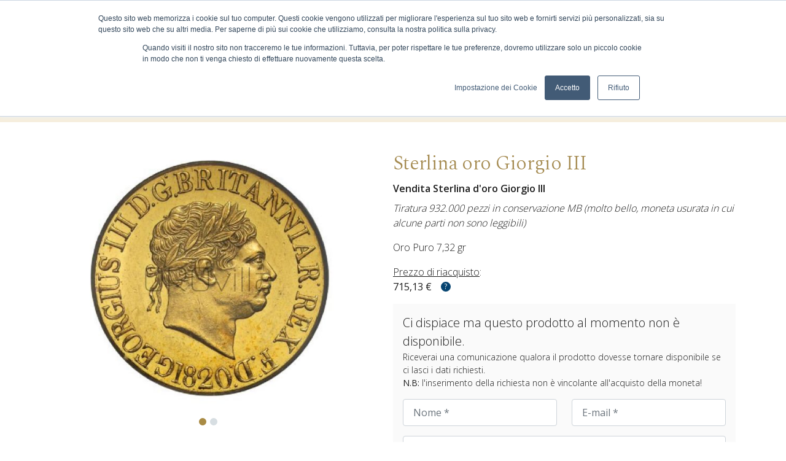

--- FILE ---
content_type: text/html; Charset=UTF-8
request_url: https://www.orovilla.com/monete-d-oro/sterlina-oro-giorgio-iii.htm
body_size: 16674
content:
<!DOCTYPE html>
<html lang="it">
<head>
<meta charset="utf-8">
<meta name="viewport" content="width=device-width, initial-scale=1">
<meta http-equiv="x-ua-compatible" content="ie=edge">
<title>Sterlina oro Giorgio III</title>
<meta name="description" content="Scopri su Orovilla questa bellissima Sterlina di Giorgio III, la prima prodotta dalla Royal Mint di Londra dopo più di 200 anni di sospensione.">
<link rel="canonical" href="https://www.orovilla.com/monete-d-oro/sterlina-oro-giorgio-iii.htm" />
<meta property="og:type" content="product"/>
<meta property="og:site_name" content="Orovilla"/>
<meta property="og:title" content="Sterlina oro Giorgio III"/>
<meta property="og:description" content="Scopri su Orovilla questa bellissima Sterlina di Giorgio III, la prima prodotta dalla Royal Mint di Londra dopo più di 200 anni di sospensione."/><meta property="og:image" content="https://www.orovilla.com/media/pr/sterlina-oro-giorgio-iii-front_m.jpg"/><meta property="og:url" content="https://www.orovilla.com/monete-d-oro/sterlina-oro-giorgio-iii.htm"/>
<link href="https://cdn.jsdelivr.net/npm/bootstrap@5.0.2/dist/css/bootstrap.min.css" rel="stylesheet" integrity="sha384-EVSTQN3/azprG1Anm3QDgpJLIm9Nao0Yz1ztcQTwFspd3yD65VohhpuuCOmLASjC" crossorigin="anonymous">
<link rel="stylesheet" href="/css/style.min.css?v=2023" >

<meta name="format-detection" content="telephone=no">
<link rel="preconnect" href="https://fonts.googleapis.com">
<link rel="preconnect" href="https://fonts.gstatic.com" crossorigin>
<link rel="preload" href="https://fonts.googleapis.com/css2?family=Open+Sans:wght@300;400;600;700;800&family=Spectral:wght@300;400;500&display=swap" as="style">
<link href="https://fonts.googleapis.com/css2?family=Open+Sans:wght@300;400;600;700;800&family=Spectral:wght@300;400;500&display=swap" rel="stylesheet">
<link rel="apple-touch-icon" sizes="57x57" href="/favicon/apple-icon-57x57.png"><link rel="apple-touch-icon" sizes="60x60" href="/favicon/apple-icon-60x60.png"><link rel="apple-touch-icon" sizes="72x72" href="/favicon/apple-icon-72x72.png"><link rel="apple-touch-icon" sizes="76x76" href="/favicon/apple-icon-76x76.png"><link rel="apple-touch-icon" sizes="114x114" href="/favicon/apple-icon-114x114.png"><link rel="apple-touch-icon" sizes="120x120" href="/favicon/apple-icon-120x120.png"><link rel="apple-touch-icon" sizes="144x144" href="/favicon/apple-icon-144x144.png"><link rel="apple-touch-icon" sizes="152x152" href="/favicon/apple-icon-152x152.png"><link rel="apple-touch-icon" sizes="180x180" href="/favicon/apple-icon-180x180.png"><link rel="icon" type="image/png" sizes="192x192"  href="/favicon/android-icon-192x192.png"><link rel="icon" type="image/png" sizes="32x32" href="/favicon/favicon-32x32.png"><link rel="icon" type="image/png" sizes="96x96" href="/favicon/favicon-96x96.png"><link rel="icon" type="image/png" sizes="16x16" href="/favicon/favicon-16x16.png"><link rel="manifest" href="/favicon/manifest.json"><meta name="msapplication-TileColor" content="#292929"><meta name="msapplication-TileImage" content="/favicon/ms-icon-144x144.png"><meta name="theme-color" content="#292929">
<meta name="google-site-verification" content="xmPInw4y3Pk0eBll8uLnUpIjt2wr2IW9bAPHFvv8zUM" />
<!-- <script type="text/javascript" src="https://www.orovilla.com/js/initialization.js" ></script> -->
<!-- Google Tag Manager -->
<script>(function(w,d,s,l,i){w[l]=w[l]||[];w[l].push({'gtm.start':
new Date().getTime(),event:'gtm.js'});var f=d.getElementsByTagName(s)[0],
j=d.createElement(s),dl=l!='dataLayer'?'&l='+l:'';j.async=true;j.src=
'https://www.googletagmanager.com/gtm.js?id='+i+dl;f.parentNode.insertBefore(j,f);
})(window,document,'script','dataLayer','GTM-PSW568D');</script>
<!-- End Google Tag Manager -->
</head>
<body class="gtag_page_product ga4_page_product" data-list-name="Monete d'oro" data-list-id="monete-d-oro">
  <!-- Google Tag Manager (noscript) -->
<noscript><iframe src="https://www.googletagmanager.com/ns.html?id=GTM-PSW568D"
height="0" width="0" style="display:none;visibility:hidden"></iframe></noscript>
<!-- End Google Tag Manager (noscript) -->
<header class="no_max_width">
  <div class="bg_color_1 color_5">
    <div class="container header_top">
      <div class="row">
        <div class="col-4 col-md-8 col-lg-9">
          <ul class="header_top_sx">
            <!-- <li class="d-none d-lg-inline-block"><a class="icon_header i_languages_white" href="https://www.orovilla.com/en/" >English</a></li> -->
            <li class="d-none d-lg-inline-block"><a href="https://www.orovilla.com/servizio-clienti.html" class="icon_header i_help_support_white">Servizio clienti</a></li>
            <li class="d-none d-lg-inline-block"><a href="https://www.orovilla.com/consulenza-orovilla.html" class="icon_header i_clock_white">Prenota consulenza</a></li>
            <li class="d-none d-lg-inline-block"><a href="https://www.orovilla.com/ritiro-consegna-oro.html" class="icon_header i_clock_white">Ritiro / consegna</a></li>
            <li class="d-none d-lg-inline-block"><a href="https://www.orovilla.com/punto-vendita-orovilla-milano.html" class="icon_header i_store_white">Store Milano</a></li>
            <li class="d-lg-none"><div class="icon_header i_search_white toggle_header_search">Cerca</a></li>
          </ul>
        </div>
        <div class="col-8 col-md-4 col-lg-3 text-end">
          <ul class="header_top_dx">
            <li class="">
                <a href="https://www.orovilla.com/login.html" class="icon_header i_account_white"  title="Login user" rel="nofollow">Account</a>
                <!-- <a href="#" class="icon_header i_account_white navlogin-box-open"  title="Login user" rel="nofollow">Account</a>
                <div class="navlogin-box-bg" >
                  <div class="navlogin-box" >
                    <form action="https://www.orovilla.com/login.html" method="post">
                      <input type="hidden" name="bk" value="">
                      <div class="text-uppercase text-center font_2 h6">Effettua il login</div>
                      <div class="form-group mt-3">
                        <input type="text" name="usr" class="form-control round" placeholder="Username" required="required">
                      </div>
                      <div class="form-group mt-3 mb-3">
                        <div class="toggle-password-box">
                          <input type="password" name="pwd" class="form-control round required" id="pwd-input" title="Password" placeholder="Password *" autocomplete="off">
                          <span toggle="#pwd-input" class="field-icon toggle-password">Show</span>
                        </div>
                      </div>
                      <div class="row">
                        <div class="col-6">
                          <input type="submit" class="btn btn-primary w-100 round" value="Accedi">
                        </div>
                          <div class="col-6">
                            <a href="https://www.orovilla.com/login.html"class="btn btn-dark w-100 round">Registrati</a>
                          </div>
                      </div>
                      <div class="text-center mt-3">
                        <a href="https://www.orovilla.com/login.html">Hai dimenticato la password?</a>
                      </div>
                      <div class="or-seperator"><b>or</b></div>
                      <div class="row">
                        <div class="col-6"><a target="_blank" href="https://partner.orovilla.com" class="btn btn-outline-dark partner-btn w-100 round mediumtxt">Area partner</a></div>
                        <div class="col-6"><a target="_blank" href="https://conto.orovilla.com" class="btn btn-outline-dark partner-btn w-100 round mediumtxt">Conto OroVilla</a></div>
                      </div>
                    </form>
                  </div>
                </div> -->
                </li>
            <li><a href="#" class="icon_header i_cart_white open_shopping_bag" title="Cart" rel="nofollow">Carrello</a><div class="shopping_bag_content"></div></li>
          </ul>
        </div>
      </div>
    </div>
  </div>
    <div class="navsx_bg container">
      <div class="row">
        <div class="col-lg-4 order-3 order-lg-1">
          <nav class="navbar navbar-expand-lg">
            <ul class="navsx navbar-nav"><li class="navsx-item"><a class="navsx-toggle" href="#" aria-controls="navbarDropdownArea12"  >Azienda</a><ul class="navsx-dropdown collapse" aria-id="navbarDropdownArea12"><li><a title="La storia di Orovilla" href="https://www.orovilla.com/storia-orovilla.html">La nostra storia</a></li><li><a title="Profilo e mission Orovilla" href="https://www.orovilla.com/mission.html">Mission Orovilla</a></li><li><a title="Lingotti LBMA Orovilla by Chimet" href="https://www.orovilla.com/chimet-good-delivery.html">Orovilla e Chimet</a></li><li><a title="Certificazioni oro e metalli preziosi" href="https://www.orovilla.com/certificazioni-orovilla.html">Certificazioni</a></li><li><a title="Negozio Orovilla Compro oro Milano" href="https://www.orovilla.com/punto-vendita-orovilla-milano.html">Orovilla Store Milano</a></li><li><a title="Team Orovilla" href="https://www.orovilla.com/team-orovilla.html">Team Orovilla</a></li><li><a title="Dicono di noi" href="https://www.orovilla.com/recensioni-orovilla.html">Dicono di noi</a></li><li><a title=" " href="https://www.orovilla.com/la-foresta-orovilla.html">La Foresta Orovilla</a></li></ul></li><li class="navsx-item"><a class="navsx-toggle" href="#" aria-controls="navbarDropdownArea13"  >Servizi</a><ul class="navsx-dropdown collapse" aria-id="navbarDropdownArea13"><li><a title=" " href="https://www.orovilla.com/consulenza-orovilla.html">Consulenza Orovilla</a></li><li><a title="Affiliazione compro oro" href="https://www.orovilla.com/affiliazione-e-partnership.html">Affiliazione e Partnership</a></li><li><a title="Piano di accumulo in grammi d'oro" href="https://www.orovilla.com/conto-in-oro-fisico.html">Conto in ORO fisico</a></li><li><a title="Simulatore di investimento" href="https://www.orovilla.com/simulatore-di-investimento.html">Simulatore di investimento</a></li><li><a title="Blocca la quotazione dell'oro" href="https://www.orovilla.com/blocca-la-quotazione-oro.html">Blocca la quotazione</a></li><li><a title=" " href="https://www.orovilla.com/ritiro-consegna-oro.html">Prenota ritiro / consegna</a></li><li><a title=" " href="https://www.orovilla.com/trasforma-i-tuoi-lingotti.html">Trasforma i tuoi lingotti</a></li><li><a title="Recupero e affinazione Oro e metalli preziosi" href="https://www.orovilla.com/recupero-e-affinazione-oro.html">Analisi e affinazione oro</a></li><li><a title="Banco Metalli Preziosi Milano" href="https://www.orovilla.com/banco-metalli-preziosi.html">Banco Metalli Preziosi</a></li><li><a title="Idee regalo lingotti oro" href="https://www.orovilla.com/idee-regalo-lingotti-oro.html">Idee regalo lingotti oro</a></li><li><a title="Scopri di più sul nostro Servizio di Perizie e Valutazioni Professionali" href="https://www.orovilla.com/perizia-e-valutazioni.html">Perizia e Valutazioni</a></li><li><a title="Mario Villa Numismatica" href="https://www.orovilla.com/numismatica.html">Numismatica</a></li><li><a title=" " href="https://www.orovilla.com/prodotti-promozionali-personalizzati.html">Prodotti promozionali aziendali</a></li><li><a title=" " href="https://www.orovilla.com/convenzione-aziende-oro-fisico.html">Convenzione per Aziende</a></li></ul></li><li><a title="Blog Orovilla" href="https://www.orovilla.com/blog/" >Blog</a></li><li><a title="Domande frequenti" href="https://www.orovilla.com/faq.html" >Faq</a> </li><li><a title="Contatta Orovilla" href="https://www.orovilla.com/contatti.html" >Contatti</a> </li><li class="d-none d-lg-block"><a id='gtm-promotion' data-creative-slot='topmenu' data-creative-name='button' data-promotion-name='Idee regalo' title="Idee regalo" href="https://www.orovilla.com/idee-regalo.html" class="pulse xxmas_pulse" >Idee regalo</a></li><li class="d-block d-lg-none"><a class="icon_header i_languages" href="https://www.orovilla.com/en/" >English</a></li>
            <li class="d-lg-none"><a href="#" class="icon_header i_help_support">Servizio clienti</a></li><li class="d-lg-none"><a href="https://www.orovilla.com/consulenza-orovilla.html" class="icon_header i_clock">Prenota consulenza</a></li><li class="d-lg-none"><a href="https://www.orovilla.com/punto-vendita-orovilla-milano.html" class="icon_header i_store">Store Milano</a></li>
            </ul>
          </nav>
        </div>
        <div class="col-8 order-1 order-lg-2 col-lg-4 text-lg-center"><a href="https://www.orovilla.com/" title="Orovilla lingotti oro da investimento"><img src="https://www.orovilla.com/img/logo-orovilla.svg" height="48px" class="header_logo"></a></div>
        <div class="col-4 order-2 order-lg-3">
          <div class="header_search_box">
            <div class="container position-relative">
              <form class="header_search form-inline" action="https://www.orovilla.com/cerca.html" method="get"><button type="submit">Search</button><input type="text" name="q" value="" placeholder="Search" aria-label="Search"><div class="header_search_close toggle_header_search"></div></form>
            </div>
          </div>
          <div class="d-block d-lg-none position-relative"><a id='gtm-promotion' data-creative-slot='utm_medium' data-creative-name='button' data-promotion-name='idee-regalo' title="Idee regalo" href="https://www.orovilla.com/idee-regalo.html" class="pulse promo_on_mobile xxmas_pulse" >Idee regalo</a></div>
          <div class="nav_toggle"><span class="line line1"></span><span class="line line2"></span></div>
        </div>
        <div class="navmain_bg col-12 order-2 order-lg-4">
          <nav class="navbar container navbar-expand-lg p-0">
            <ul class="navmain navbar-nav">
            <li class="navmain-item"><a class="navmain-toggle" href="https://www.orovilla.com/monete-d-oro.htm" aria-controls="navbarMonete"  >Monete d'oro</a><div class="navmain-menu navmain-monete max_width collapse" aria-id="navbarMonete"><div class="container"><div class="d-lg-none h6 font_2 navmain-menu-back">Torna al menu</div><div class="row"><div class='col-12 col-lg-2'><div class=" d-lg-none py-3 py-lg-0"><a class="" href="https://www.orovilla.com/monete-d-oro.htm" >Vedi tutte le monete d'oro</div><div class="h6 font_2 navmain-menu-group fw-600">PRODOTTI TOP</div><ul class=""><li><a title="Australian Kangaroo" href="https://www.orovilla.com/monete-d-oro/australian-kangaroo.html" >Australian Kangaroo</a></li><li><a title="Filarmonica di Vienna" href="https://www.orovilla.com/monete-d-oro/filarmonica-di-vienna.html" >Filarmonica di Vienna</a></li><li><a title="Sterlina d'oro" href="https://www.orovilla.com/monete-d-oro/sterlina-d-oro.html" >Sterlina d'oro</a></li><li><a title="Krugerrand d'oro" href="https://www.orovilla.com/monete-d-oro/krugerrand-d-oro.html" >Krugerrand d'oro</a></li><li><a title="Maple Leaf" href="https://www.orovilla.com/monete-d-oro/maple-leaf.html" >Maple Leaf</a></li><li><a title="Marengo d'oro" href="https://www.orovilla.com/monete-d-oro/marengo-d-oro.html" >Marengo d'oro</a></li><li><a title="Britannia" href="https://www.orovilla.com/monete-d-oro/britannia.html" >Britannia</a></li></ul></div><div class='col-12 col-lg-2'><div class=" d-lg-none py-3 py-lg-0"><a class="" href="https://www.orovilla.com/monete-d-oro.htm" >Vedi tutte le monete d'oro</div><div class="h6 font_2 navmain-menu-group fw-600">AMERICA</div><ul class=""><li><a title="American Buffalo" href="https://www.orovilla.com/monete-d-oro/american-buffalo.html" >American Buffalo</a></li><li><a title="American Eagle" href="https://www.orovilla.com/monete-d-oro/american-eagle.html" >American Eagle</a></li><li><a title="Lady Liberty" href="https://www.orovilla.com/monete-d-oro/lady-liberty.html" >Lady Liberty</a></li><li><a title="Pesos Cile" href="https://www.orovilla.com/monete-d-oro/pesos-cile.html" >Pesos Cile</a></li><li><a title="Pesos Messico" href="https://www.orovilla.com/monete-d-oro/pesos-messico.html" >Pesos Messico</a></li><li><a title="Soles Perù" href="https://www.orovilla.com/monete-d-oro/soles-peru.html" >Soles Perù</a></li><li><a title="Serie Call of the Wild" href="https://www.orovilla.com/monete-d-oro/call-of-the-wild.html" >Serie Call of the Wild</a></li></ul></div><div class='col-12 col-lg-2'><div class=" d-lg-none py-3 py-lg-0"><a class="" href="https://www.orovilla.com/monete-d-oro.htm" >Vedi tutte le monete d'oro</div><div class="h6 font_2 navmain-menu-group fw-600">EUROPA</div><ul class=""><li><a title="Corone Austriache" href="https://www.orovilla.com/monete-d-oro/corone-austriache.html" >Corone Austriache</a></li><li><a title="Ducati d'oro" href="https://www.orovilla.com/monete-d-oro/ducati-d-oro.html" >Ducati d'oro</a></li><li><a title="Franchi Belgi" href="https://www.orovilla.com/monete-d-oro/franchi-belgi.html" >Franchi Belgi</a></li><li><a title="Franchi Francesi" href="https://www.orovilla.com/monete-d-oro/franchi-francesi.html" >Franchi Francesi</a></li><li><a title="Serie Queen's Beasts" href="https://www.orovilla.com/monete-d-oro/queen-s-beasts.html" >Serie Queen's Beasts</a></li><li><a title="Serie Myths & Legends" href="https://www.orovilla.com/monete-d-oro/myths-and-legends.html" >Serie Myths & Legends</a></li><li><a title="Serie Tudor's Beasts" href="https://www.orovilla.com/monete-d-oro/tudor-s-beasts.html" >Serie Tudor's Beasts</a></li></ul></div><div class='col-12 col-lg-2'><div class=" d-lg-none py-3 py-lg-0"><a class="" href="https://www.orovilla.com/monete-d-oro.htm" >Vedi tutte le monete d'oro</div><div class="h6 font_2 navmain-menu-group fw-600">DAL MONDO</div><ul class=""><li><a title="Panda Cinese" href="https://www.orovilla.com/monete-d-oro/panda-cinese.html" >Panda Cinese</a></li><li><a title="Serie Lunar I" href="https://www.orovilla.com/monete-d-oro/lunar-i.html" >Serie Lunar I</a></li><li><a title="Serie Lunar II" href="https://www.orovilla.com/monete-d-oro/lunar-ii.html" >Serie Lunar II</a></li><li><a title="Serie Lunar III" href="https://www.orovilla.com/monete-d-oro/lunar-iii.html" >Serie Lunar III</a></li><li><a title="Monete varie" href="https://www.orovilla.com/monete-d-oro/monete-varie.html" >Monete varie</a></li><li><a title="Monete rare" href="https://www.orovilla.com/monete-d-oro/monete-rare.html" >Monete rare</a></li></ul><div class=" d-lg-none py-3 py-lg-0"><a class="" href="https://www.orovilla.com/monete-d-oro.htm" >Vedi tutte le monete d'oro</div></div><div class='col-12 col-lg-2'><ul class=""><li><a title="Promo" href="https://www.orovilla.com/promozioni-orovilla.htm" class="" ><span class="h6 font_2 fw-600 text-uppercase">Promo</span></a></li>
                  <li><a title="Set di Monete" href="https://www.orovilla.com/set-di-monete.htm" class="" ><span class="h6 font_2 fw-600 text-uppercase">Set di Monete</span></a></li>
                </ul></div>
                <div class='col-12 col-lg-2 d-none d-lg-block'>
                  <div class="navmain-product text-center">
                    <a title="Sterlina d'oro Carlo III 2026" href="https://www.orovilla.com/monete-d-oro/sterlina-doro-carlo-iii-2026.htm"><img alt="Sterlina d'oro Carlo III 2026" src="https://www.orovilla.com/media/pr/sterlina-doro-carlo-iii-2026-front_s.png" width="100%"  /></a>
                    <div class="font_2 my-2 mediumtxt">Sterlina d'oro Carlo III 2026</div>
                    <div class="">&euro; 1.195,33</div>
                    <a title="Sterlina d'oro Carlo III 2026" href="https://www.orovilla.com/monete-d-oro/sterlina-doro-carlo-iii-2026.htm" class='btn btn-primary btn-sm mt-2'>Scopri di più</a>
                  </div>
                </div>
                </div></div></div></li><li class="navmain-item"><a class="navmain-toggle" href="https://www.orovilla.com/lingotti-oro.htm" aria-controls="navbarLingotti"  >Lingotti d'oro</a>
                <div class="navmain-menu navmain-lingotti max_width collapse" aria-id="navbarLingotti"><div class="container"><div class="d-lg-none h6 font_2 navmain-menu-back">Torna al menu</div><div class="row"><div class="col-12 d-lg-none py-3 py-lg-0"><a class="" href="https://www.orovilla.com/lingotti-oro.htm" >Vedi tutti i lingotti d'oro</div><div class="col-12 col-lg-3">
                  <div class="h6 font_2 text-uppercase navmain-menu-group fw-600">I più venduti</div>
                  <ul class=""><li><a title="Lingotto oro 5 gr" href="https://www.orovilla.com/lingotti-oro/lingotto-oro-5-grammi.htm" class="" >Lingotto oro 5 gr</a></li><li><a title="Lingotto oro 1 oncia" href="https://www.orovilla.com/lingotti-oro/lingotto-oro-1-oncia.htm" class="" >Lingotto oro 1 oncia</a></li><li><a title="Lingotto oro fuso 50 gr" href="https://www.orovilla.com/lingotti-oro/lingotto-oro-fuso-50-grammi.htm" class="" >Lingotto oro fuso 50 gr</a></li><li><a title="Lingotto oro fuso 100 gr" href="https://www.orovilla.com/lingotti-oro/lingotto-oro-fuso-100-grammi.htm" class="" >Lingotto oro fuso 100 gr</a></li><li><a title="Lingotto oro fuso 250 gr" href="https://www.orovilla.com/lingotti-oro/lingotto-oro-fuso-250-grammi.htm" class="" >Lingotto oro fuso 250 gr</a></li><li><a title="Lingotto oro fuso 1000 gr" href="https://www.orovilla.com/lingotti-oro/lingotto-oro-1000-grammi.htm" class="" >Lingotto oro fuso 1000 gr</a></li></ul></div><div class='col-12 col-lg-3'>
                    <div class="h6 font_2 navmain-menu-group fw-600">LINGOTTI DA INVESTIMENTO</div>
                    <ul class=""><li><a title="Lingotti Oro Mario Villa" href="https://www.orovilla.com/lingotti-oro.htm" class="" >Lingotti Oro Mario Villa</a></li>
                      <li><a title="Lingotti Oro LBMA" href="https://www.orovilla.com/lingotti-oro-lbma.htm" class="" >Lingotti Oro LBMA</a></li>
                      <li><a title="Lingotti Mario Villa Fuori Standard" href="https://www.orovilla.com/lingotti-a-marchio-mario-villa-fuori-standard.htm" class="" >Lingotti Mario Villa Fuori Standard</a></li>
                      </ul>
                    <div class="h6 font_2 navmain-menu-group fw-600">LINGOTTINI REGALO</div>
                    <ul class=""><li><a title="Lingotti Oro 18 carati (750‰)" href="https://www.orovilla.com/lingotti-oro-750.htm" class="" >Lingotti Oro 18 carati (750‰)</a></li>
                      <li><a title="Lingotti Oro Regalo" href="https://www.orovilla.com/lingottini-oro.htm" class="" >Lingotti Oro Regalo</a></li>
                      </ul></div><div class='col-12 col-lg-3'></div><div class='col-12 offset-lg-1 col-lg-2 d-none d-lg-block'><div class="navmain-product text-center"><a title="Lingotto oro fuso 100 gr" href="https://www.orovilla.com/lingotti-oro/lingotto-oro-fuso-100-grammi.htm"><img alt="Lingotto oro fuso 100 gr" src="https://www.orovilla.com/media/pr/lingotto-oro-fuso-100-grammi-front_s.jpg" width="100%"  /></a><div class="font_2 my-2 mediumtxt">Lingotto oro fuso 100 gr</div>
                  <div class="">&euro; 14.622,00</div><a title="Lingotto oro fuso 100 gr" href="https://www.orovilla.com/lingotti-oro/lingotto-oro-fuso-100-grammi.htm" class='btn btn-primary btn-sm mt-2'>Scopri di più</a></div></div></div></div></div></li><li class="navmain-item"><a class="navmain-link" title="Piano di accumulo in grammi d'oro" href="https://www.orovilla.com/conto-in-oro-fisico.html">Conto in ORO fisico</a></li><li class="navmain-item"><a class="navmain-toggle" href="#" rel="nofollow" aria-controls="navbarOther"  >Altri prodotti</a>
              <div class="navmain-menu navmain-other max_width collapse" aria-id="navbarOther"><div class="container"><div class="d-lg-none h6 font_2 navmain-menu-back">Torna al menu</div><div class="row"><div class='col-12 col-lg-3'><div class="h6 font_2 navmain-menu-group fw-600">MONETE</div><ul class=""><li><a title="Mario Villa Numismatica" href="https://www.orovilla.com/mario-villa-numismatica.htm" class="" >Mario Villa Numismatica</a></li>
                    <li><a title="Monete oro da collezione" href="https://www.orovilla.com/monete-doro-da-collezione.htm" class="" >Monete oro da collezione</a></li>
                    <li><a title="Monete Palladio" href="https://www.orovilla.com/monete-palladio.htm" class="" >Monete Palladio</a></li>
                    <li><a title="Monete Platino" href="https://www.orovilla.com/monete-platino.htm" class="" >Monete Platino</a></li>
                    <li><a title="Monete Argento" href="https://www.orovilla.com/monete-argento.htm" class="" >Monete Argento</a></li>
                    <li><a title="Argento NO IVA" href="https://www.orovilla.com/argento-no-iva.htm" class="" >Argento NO IVA</a></li>
                    </ul></div><div class='col-12 col-lg-3'><div class="h6 font_2 navmain-menu-group fw-600">LINGOTTI</div><ul class=""><li><a title="Lingotti Argento" href="https://www.orovilla.com/lingotti-argento.htm" class="" >Lingotti Argento</a></li>
                    <li><a title="Lingotti Palladio" href="https://www.orovilla.com/lingotti-palladio.htm" class="" >Lingotti Palladio</a></li>
                    <li><a title="Lingotti Platino" href="https://www.orovilla.com/lingotti-platino.htm" class="" >Lingotti Platino</a></li>
                    </ul><div class="h6 font_2 navmain-menu-group fw-600">EDIZIONE SPECIALE</div><ul class=""><li><a title="Edizioni Speciali: Prodotti Preziosi" href="https://www.orovilla.com/edizioni-speciali-prodotti-preziosi.htm" class="" >Edizioni Speciali: Prodotti Preziosi</a></li>
                        <li><a title="Oro alimentare" href="https://www.orovilla.com/oro-alimentare.htm" class="" >Oro alimentare</a></li>
                        <li><a title="Argento in Grani" href="https://www.orovilla.com/argento-in-grani.htm" class="" >Argento in Grani</a></li>
                        </ul></div><div class='col-12 col-lg-3'><div class="h6 font_2 navmain-menu-group fw-600">CONFEZIONI</div><ul class=""><li><a title="Capsule per monete" href="https://www.orovilla.com/capsule-per-monete.htm" class="" >Capsule per monete</a></li>
                    <li><a title="Tubi per monete" href="https://www.orovilla.com/tubi-per-monete.htm" class="" >Tubi per monete</a></li>
                    <li><a title="Confezioni" href="https://www.orovilla.com/confezioni.htm" class="" >Confezioni</a></li>
                    </ul></div><div class='col-12 col-lg-3 d-none d-lg-block'><div class="navmain-product text-center"><a title="Lingotto coniato in argento da 1 oncia" href="https://www.orovilla.com/lingotti-argento/lingotto-argento-1-oncia.htm"><img alt="Lingotto coniato in argento da 1 oncia" src="https://www.orovilla.com/media/pr/lingotto-argento-1-oncia-front_s.jpg" width="100%"  /></a><div class="font_2 my-2 mediumtxt">Lingotto coniato in argento da 1 oncia</div>
                <div class="">&euro; 170,36</div><a title="Lingotto coniato in argento da 1 oncia" href="https://www.orovilla.com/lingotti-argento/lingotto-argento-1-oncia.htm" class='btn btn-primary btn-sm mt-2'>Scopri di più</a></div></div></div></div></div></li><li class="navmain-item"><a class="navmain-toggle" href="https://www.orovilla.com/come-vendere-oro.html" aria-controls="navbarMainMacro1"  >Per vendere oro</a><div class="navmain-menu max_width collapse" aria-id="navbarMainMacro1">
                    <div class="container"><div class="row">
                      <div class="col-12 col-lg-6">
                        <div class="h3 font_2 navmain-menu-back">Per vendere oro</div>
                        <ul><li><a title="Set di Monete" href="https://www.orovilla.com/compra/set-di-monete.htm" >Set di Monete</a></li><li><a title="Lingotti Oro" href="https://www.orovilla.com/compra/lingotti-oro.htm" >Lingotti Oro</a></li><li><a title="Lingotti Argento" href="https://www.orovilla.com/compra/lingotti-argento.htm" >Lingotti Argento</a></li><li><a title="Gettoni oro" href="https://www.orovilla.com/compra/gettoni-oro.htm" >Gettoni oro</a></li><li><a title="Oro Usato" href="https://www.orovilla.com/compra/oro-usato.htm" >Oro Usato</a></li><li><a title="Argento Usato" href="https://www.orovilla.com/compra/argento-usato.htm" >Argento Usato</a></li><li><a title="Platino e palladio usato" href="https://www.orovilla.com/compra/platino-e-palladio-usato.htm" >Platino e palladio usato</a></li><li><a title="Monete d'oro" href="https://www.orovilla.com/compra/monete-oro.htm" >Monete d'oro</a></li><li><a title="Monete in Argento" href="https://www.orovilla.com/compra/monete-in-argento.htm" >Monete in Argento</a></li></ul>
                      </div>
                      <div class="col-12 col-lg-6">
                        <div class="header_graph bg_color_5 h-100 color_1"><div class="h5 color_3 font_2"><div class="i_48 i_graph mr-2 mb-1"></div> QUOTAZIONI</div><ul><li><div class="row border-bottom py-3"><div class="col-2 col-lg-2">AU</div><div class="col-4 col-lg-4 px-0">USD/oz 5.299,67</div><div class="col-2 text-center"><div class="i_quot i_down_red"></div></div><div class="col-4 text-end">EUR/gr 142,37</div></div></li><li><div class="row border-bottom py-3"><div class="col-2 col-lg-2">AG</div><div class="col-4 col-lg-4 px-0">USD/oz 113,61</div><div class="col-2 text-center"><div class="i_quot i_down_red"></div></div><div class="col-4 text-end">EUR/gr 3,05</div></div></li><li><div class="row border-bottom py-3"><div class="col-2 col-lg-2">PT</div><div class="col-4 col-lg-4 px-0">USD/oz 2.586,37</div><div class="col-2 text-center"><div class="i_quot i_up_green"></div></div><div class="col-4 text-end">EUR/gr 69,48</div></div></li><li><div class="row border-bottom py-3"><div class="col-2 col-lg-2">PD</div><div class="col-4 col-lg-4 px-0">USD/oz 1.943,13</div><div class="col-2 text-center"><div class="i_quot i_down_red"></div></div><div class="col-4 text-end">EUR/gr 52,20</div></div></li></ul><div class="smalltxt">Giovedì, 29 gennaio 2026 / h 23:01</div></div>
                      </div>
                    </div></div>
                  </div></li><li class="navmain-item"><a class="navmain-toggle" href="#" aria-controls="navbarNavmainArea22" >Quotazioni</a><div class="navmain-menu max_width  collapse" aria-id="navbarNavmainArea22">
                 <div class="container"><div class="row">
                   <div class="col-12 col-lg-6">
                     <div class="h3 font_2 navmain-menu-back">Quotazioni</div>
                     <ul><li><a title="Prezzo Oro oggi" href="https://www.orovilla.com/quotazioni/quotazione-oro-oggi.html">Quotazione Oro</a></li><li><a title="Prezzo Argento oggi" href="https://www.orovilla.com/quotazioni/quotazione-argento-oggi.html">Quotazione Argento</a></li><li><a title="Prezzo Platino oggi" href="https://www.orovilla.com/quotazioni/quotazione-platino-oggi.html">Quotazione Platino</a></li><li><a title="Prezzo Palladio oggi" href="https://www.orovilla.com/quotazioni/quotazione-palladio-oggi.html">Quotazione Palladio</a></li><li><a title="Cambi Valutari - Forex" href="https://www.orovilla.com/quotazioni/cambi-valutari-forex.html">Cambi Valutari - Forex</a></li><li><a title="Fixing di Londra" href="https://www.orovilla.com/quotazioni/london-fixing.html">London Fixing</a></li><li><a title="Prezzo Lingotti d'oro" href="https://www.orovilla.com/prezzo-lingotti-oro.html">Prezzo Lingotti Oro</a></li><li><a title="Prezzo Lingotti d'argento" href="https://www.orovilla.com/prezzo-lingotti-argento.html">Prezzo Lingotti Argento</a></li></ul>
                   </div>
                   <div class="col-12 col-lg-6"><div class="header_graph bg_color_5 h-100 color_1"><div class="h5 color_3 font_2"><div class="i_48 i_graph mr-2 mb-1"></div> QUOTAZIONI</div><ul><li><div class="row border-bottom py-3"><div class="col-2 col-lg-2">AU</div><div class="col-4 col-lg-4 px-0">USD/oz 5.383,43</div><div class="col-2 text-center"><div class="i_quot i_down_red"></div></div><div class="col-4 text-end">EUR/gr 144,62</div></div></li><li><div class="row border-bottom py-3"><div class="col-2 col-lg-2">AG</div><div class="col-4 col-lg-4 px-0">USD/oz 116,22</div><div class="col-2 text-center"><div class="i_quot i_down_red"></div></div><div class="col-4 text-end">EUR/gr 3,12</div></div></li><li><div class="row border-bottom py-3"><div class="col-2 col-lg-2">PT</div><div class="col-4 col-lg-4 px-0">USD/oz 2.660,82</div><div class="col-2 text-center"><div class="i_quot i_up_green"></div></div><div class="col-4 text-end">EUR/gr 71,48</div></div></li><li><div class="row border-bottom py-3"><div class="col-2 col-lg-2">PD</div><div class="col-4 col-lg-4 px-0">USD/oz 2.017,58</div><div class="col-2 text-center"><div class="i_quot i_down_red"></div></div><div class="col-4 text-end">EUR/gr 54,20</div></div></li></ul><div class="smalltxt">Giovedì, 29 gennaio 2026 / h 23:01</div><small class="smalltxt">Attenzione: il prezzo mostrato è solo il punto di partenza. Le commissioni completano l'offerta!</small></div></div>
                 </div></div>
               </div></li><li class="navmain-item"><a class="navmain-toggle" href="#" aria-controls="navbarNavmainArea29" >Oro Perché</a><div class="navmain-menu max_width pe-0 collapse" aria-id="navbarNavmainArea29">
                 <div class="container"><div class="row">
                   <div class="col-12 col-lg-6">
                     <div class="h3 font_2 navmain-menu-back">Oro Perché</div>
                     <ul><li><a title="Perché diversificare gli investimenti con l'oro fisico" href="https://www.orovilla.com/diversificare-gli-investimenti.html">Diversificare gli investimenti</a></li><li><a title="Perché investire in oro" href="https://www.orovilla.com/perche-investire-in-oro.html">Perché investire in oro</a></li><li><a title="Perché Oro Fisico" href="https://www.orovilla.com/perche-oro-fisico.html">Perché oro fisico</a></li><li><a title="Oro come bene rifugio" href="https://www.orovilla.com/oro-bene-rifugio.html">Oro come bene rifugio</a></li><li><a title="Oro per preservare il capitale in caso di crisi" href="https://www.orovilla.com/oro-per-preservare-il-capitale.html">Oro per preservare il capitale</a></li><li><a title="Oro come forma di pagamento" href="https://www.orovilla.com/oro-come-forma-di-pagamento.html">Oro come forma di pagamento</a></li><li><a title="Oro come riserva di valore nel tempo" href="https://www.orovilla.com/oro-riserva-di-valore.html">Oro come riserva di valore</a></li><li><a title="La storia dell'oro" href="https://www.orovilla.com/la-storia-dell-oro.html">La storia dell'oro</a></li><li><a title="La storia del lingotto d'oro" href="https://www.orovilla.com/storia-del-lingotto-d-oro.html">Storia del lingotto d'oro</a></li><li><a title="I mercati dell'oro" href="https://www.orovilla.com/mercati-dell-oro.html">Mercati dell'oro</a></li><li><a title="Carati dell'oro" href="https://www.orovilla.com/oro-in-carati.html">Carati dell'oro</a></li><li><a title="L’oro è indistruttibile" href="https://www.orovilla.com/oro-indistruttibile.html">L’oro è indistruttibile</a></li><li><a title="Lingotti Good Delivery LBMA" href="https://www.orovilla.com/lingotti-good-delivery-lbma.html">Oro Good Delivery</a></li></ul>
                   </div>
                   <div class="col-12 col-lg-6"><img src="https://www.orovilla.com/media/area/menu-oro-perche.webp" width="100%"></div>
                 </div></div>
               </div></li></ul>
          </nav>
        </div>
      </div>
    </div>
</header>



	<div class="breadcrumb bg_color_8 max_width text-center text-lg-start">
		<div class="container"><ul itemscope itemtype="http://schema.org/BreadcrumbList">
			<li itemprop="itemListElement" itemscope itemtype="http://schema.org/ListItem" >
				<a class="breadcrumb_item breadcrumb_home" itemprop="item" href="https://www.orovilla.com/"><span itemprop="name">Home</span></a>
				<meta itemprop="position" content="1" />
			</li>
			<!-- <li><span class="breadcrumb_item">Store</span></li>
			<li><span class="breadcrumb_item">Per acquistare oro</span></li> -->
			<li itemprop="itemListElement" itemscope itemtype="http://schema.org/ListItem">
				<a class="breadcrumb_item" itemprop="item" itemposition="2" href="https://www.orovilla.com/monete-d-oro.htm"><span itemprop="name">Monete d'oro</span></a><meta itemprop="position" content="2" />
			</li>
			
				<li itemprop="itemListElement" itemscope itemtype="http://schema.org/ListItem">
					<a class="breadcrumb_item" itemprop="item" itemposition="3" href="https://www.orovilla.com/monete-d-oro/sterlina-d-oro.html"><span itemprop="name">Sterlina d'oro</span></a>
					<meta itemprop="position" content="3" />
				</li>
				
			<li class="d-none d-lg-inline-block" itemprop="itemListElement" itemscope itemtype="http://schema.org/ListItem">
				<a class="breadcrumb_item" itemprop="item" itemposition="4" href="https://www.orovilla.com/monete-d-oro/sterlina-oro-giorgio-iii.htm"><span itemprop="name">Sterlina oro Giorgio III</span></a><meta itemprop="position" content="4" />
			</li>
		</ul></div>
	</div>
	<div class="d-flex flex-column">
		<article class="order-1 product_cols container clearfix pt-lg-5">
			<!--  -->
			<div class="product_col_one">
				<div class="flexslider flexslider_product flex_arrow_off mb-5 my-lg-0">
					<ul class="slides">
						<li><img alt="Sterlina oro Giorgio III" src="https://www.orovilla.com/media/pr/sterlina-oro-giorgio-iii-front_m.jpg"  /></li><li><img alt="Sterlina oro Giorgio III" src="https://www.orovilla.com/media/pr/sterlina-oro-giorgio-iii-rear_m.jpg" class="reverse"  /></li>
					</ul>
				</div>
			</div>
			<!--  -->
			<div class="product_col_two py-4 py-lg-0 text-center text-lg-start ">
				<h1 class="h4 font_2 color_3">Sterlina oro Giorgio III</h1>
		    <h2 class="h6 fw-600">Vendita Sterlina d'oro Giorgio III</h2><p class="fst-italic">Tiratura 932.000 pezzi in conservazione MB (molto bello, moneta usurata in cui alcune parti non sono leggibili)
</p>
			</div>
			<!--  -->
			<div class="product_col_three text-center text-lg-start ga4_product_item">
				<div class="txt">Oro Puro 7,32 gr</div>
				
				<div class="row py-3">
				  <div class="col-12 col-lg-6">
				      <u>Prezzo di riacquisto</u>: <br />
				      <strong>715,13 &euro;</strong>
							<div class="bs-tooltip" data-bs-toggle="tooltip" data-bs-placement="bottom" data-bs-html="true" title="Il prezzo indicato si intende solamente per monete <b>sigillate</b> nel blister di garanzia a marchio Mario Villa">?</div>
				    </div>
				</div>
				
						<!-- GA4 TRACK CODE -->
						<div class="ga4_product_item_data"
							data-name="Sterlina oro Giorgio III"
							data-id="1058"
							data-brand="Orovilla"
							data-price="1.215,13"
							data-category="Monete d'oro"
							data-category-id="monete-d-oro"
							data-variant="Tiratura 932.000 pezzi in conservazione MB (molto bello, moneta usurata in cui alcune parti non sono leggibili)
"
							data-weight="7,32"
							data-metal="AU"
							data-position="0"
							></div>
						<!-- / GA4 TRACK CODE -->
						
<div class="contact_money">
  
					<div class="bg_color_6 p-3 mb-4" id="boxProductNotAvailable">
          	<div class="lead">Ci dispiace ma questo prodotto al momento non è disponibile.</div>
          	<div class="mediumtxt">Riceverai una comunicazione qualora il prodotto dovesse tornare disponibile se ci lasci i dati richiesti.<br><b>N.B:</b> l'inserimento della richiesta non è vincolante all'acquisto della moneta!</div>
            <form method="post" name="myform" id="myform" onSubmit="return checkForm(this)">
							<input type="hidden" name="action" value="contact_money" />
							<input type="hidden" name="prodotto" value="Sterlina oro Giorgio III" />
							<input type="hidden" name="prodottoid" value="1058" />
							<div class="row mt-3">
								<div class="col-6">
									<input type="text" name="nominativo" class="form-control required" placeholder="Nome *" value="">
								</div>
								<div class="col-6">
									<input type="text" name="email" class="form-control required" placeholder="E-mail *" value="">
								</div>
								<div class="col-12 mt-3">
									<input type="text" name="phone" class="form-control required" placeholder="Telefono *" value="">
								</div>
							</div>
							<div class="py-3 mt-2">
								
								<div class="g-recaptcha" id="recaptcha_contact" data-sitekey="6LfaNfwrAAAAAGkrAtjKGqWRIb_4B4TWtHtwDGSB"></div>
							</div>
							<div id="privacyBox" class="d-flex py-0 smalltxt">
								<input type="checkbox" name="privacy" value="1" class="checkbox_beauty required" />
								<span class="ms-2">Acconsento al trattamento dei dati personali ai sensi dell’art. 13 del <a href='https://www.orovilla.com/privacy.html' target='_blank' class='link_3'>Regolamento UE 679/2016</a> ex art. 13 D.Lgs 196/03</span>
							</div>
							<div id="newsletterBox" class="d-flex py-b smalltxt">
								<input type="checkbox" name="newsletter" value="1" class="checkbox_beauty"  />
								<span class="ms-2">Acconsento di ricevere la newsletter in ambito delle iniziative di <a target='_BLANK' class='link_3' href='https://www.orovilla.com/marketing-policy.html'>marketing profilato</a> correlate ai servizi offerti da Orovilla. Non ti invieremo mai spam e potrai toglierti in qualsiasi momento!</span>
							</div>
							<div class="d-block mt-3">
								<input type="submit" value="Avvisami quando disponibile" class="btn btn-primary btn-lg round">
							</div>
						</form>
          </div>
          
</div>

				  <ul class="list-unstyled smalltxt mt-4">
				    
				  </ul>

						
			</div>
		</article>
		<!-- INFO BOTTOM -->
		<article class="order-3 container mt-5 border-top py-5">	
				<div class="row">
					<div class="col-md-6 pe-md-5">
						<p class="h5 font_2 color_3">Sterlina oro Giorgio III</p>
						<p class="txt normalsize">La Sterlina d'oro venne emessa per la prima volta nel 1489 da Re Enrico VII con il nome di “Sovrana con una purezza di 23 carati (960/1000) ed un peso di circa mezza oncia (15,60 grammi). 
Veniva anche chiamata “pezzo d’oro” perchè non c'era l’indicazione del suo valore nominale. 
Successivamente il Re Enrico VIII decise di abbassare la sua purezza (22 carati ovvero 916,66/1000) ed il peso, che è ancora oggi lo standard di produzione dopo la legge “Great Recoinage” del 1816 nella quale si decisero i limiti di oro contenuto e peso della Sterlina. 
Questa bellissima Sterlina di Giorgio III è la prima prodotta dalla Royal Mint di Londra dopo più di 200 anni di sospensione ed esiste solo la versione in cui, sul rovescio, viene raffigurato il ritratto di San Giorgio che combatte il Dragone.</p>
					  <p style="margin-top:1em;">&gt; <a title="Sterlina oro Giorgio III" href="https://www.youtube.com/watch?v=5wTyV4dXAsA" class="popup-youtube link_u link_2">Guarda il video</a></p>
					</div>
					<div class="col-md-6">
						<p class="h5 color_3 font_2 m-0">Caratteristiche Sterlina oro Giorgio III</p>
						<table class="table table_alternate mediumtxt mb-4">
							<tr><td>Peso</td><td class="text-end">7,98 gr</td></tr><tr><td>Peso del puro</td><td class="text-end">7,32 gr</td></tr><tr><td>Zecca</td><td class="text-end">Royal Mint</td></tr><tr><td>Purezza</td><td class="text-end">916,6</td></tr><tr><td>Diametro</td><td class="text-end">22 mm</td></tr><tr><td>Valore nominale</td><td class="text-end">1</td></tr><tr><td>Valuta</td><td class="text-end">Sovereign</td></tr><tr><td>Anno</td><td class="text-end">1817-1820</td></tr><tr><td>Imballaggio del prodotto</td><td class="text-end">sigillo <strong>Mario Villa</strong></td></tr>
						</table>
						
					</div>
				</div>
				
		</article>
		<!-- / INFO BOTTOM -->
		<section class="order-4 container py-5 py-md-5">
				<div class="row">
					<div class="col-md-6 order-lg-2">
						<ul class="list-unstyled">
							<li>&gt; <a title="Domande comuni" class="scrolltoid" href="#faq">Domande comuni</a></li>
							<li>&gt; <a title="Prodotti correlati Monete d'oro" class="scrolltoid" href="#correlate">Prodotti correlati</a></li>
						</ul>
					</div>
					<div class="col-md-6 order-lg-1">
						<div class="smalltitle"><strong>L'oro fisico consente</strong></div>
						<ul class="detail_product_advantages"><li>una diversificazione rispetto a forti tensioni dei mercati borsistici;</li><li>una protezione nei confronti di shock che colpiscano i titoli di stato;</li><li>la proprietà dell'oro di safe haven/bene rifugio;</li><li>un senso di sicurezza e concretezza;</li><li>la facilità e velocità di liquidazione;</li><li>una negoziazione tra privati;</li><li>la trasparenza delle quotazioni.</li></ul>
					</div>
				</div>
			</section>
	</div>
	<section class="bg_color_8 py-5" id="faq">
  <div class="container">
    <div class="font_2 color_3 h3 text-center mb-5">Hai dei dubbi? Leggi le risposte alle domande più comuni</div>
    <div  class="accordion accordion-faq" id="faq_accordion">
    <article class="accordion-item">
        <button class="accordion-button collapsed" type="button" data-bs-toggle="collapse" data-bs-target="#faq-27" aria-expanded="false" aria-controls="faq-collapseOne"><h3 class="lead fw-600 m-0">Che tipo di confezione regalo è prevista?</h3></button>
        <div id="faq-27" class="accordion-collapse collapse" aria-labelledby="faq-27" data-bs-parent="#faq_accordion"><div class="accordion-body p-0"><div class="pt-3 pb-5 mb-3"><div class="txt">Tutti i prodotti vengono sigillati in blister di garanzia a marchio Mario Villa o Chimet s.p.a. oltre ad avere i marchi di legge (caratura legale e fabbricante).
Le monete d'oro vengono sigillate nello stesso blister di garanzia, anche se non sono di nostra produzione ma vengono da noi controllate prima di metterle in vendita. 
In aggiunta all'ordine, escluso dal prezzo del prodotto, è possibile acquistare delle confezioni regalo come la Scatola Mario Villa (anche personalizzata), sacchettini in velluto a marchio Mario Villa, scrigni e cornici in legno.</div><a title="Confezioni Orovilla" target="" href="https://www.orovilla.com/confezioni.htm#" class="btn btn-primary mt-4">Confezioni Orovilla</a></div></div></div></article><article class="accordion-item">
        <button class="accordion-button collapsed" type="button" data-bs-toggle="collapse" data-bs-target="#faq-13" aria-expanded="false" aria-controls="faq-collapseOne"><h3 class="lead fw-600 m-0">Un soggetto privato può acquistare e detenere liberamente lingotti e monete d'oro?</h3></button>
        <div id="faq-13" class="accordion-collapse collapse" aria-labelledby="faq-13" data-bs-parent="#faq_accordion"><div class="accordion-body p-0"><div class="pt-3 pb-5 mb-3"><div class="txt">Con la Legge italiana n. 7 del 17 Gennaio 2000, l’Italia si è allineata alla normativa europea, ovvero la direttiva 98/80/CE del Consiglio del 12 ottobre ’98. 

Un privato può acquistare e detenere liberamente "oro da investimento" <<...intendendo per tale l'oro in forma di lingotti o placchette di peso accettato dal mercato dell'oro, ma comunque superiore ad 1 grammo, di purezza pari o superiore a 995 millesimi, rappresentato o meno da titoli; le monete d'oro di purezza pari o superiore a 900 millesimi, coniate dopo il 1800, che hanno o hanno avuto corso legale nel Paese di origine, normalmente vendute a un prezzo che non supera dell'80 per cento il valore sul mercato libero dell'oro in esse contenuto, incluse nell'elenco predisposto dalla Commissione delle Comunità europee ed annualmente pubblicato nella Gazzetta Ufficiale delle Comunità europee, serie C, nonchè le monete aventi le medesime caratteristiche, anche se non ricomprese nel suddetto elenco; con decreto del Ministro del tesoro, del bilancio e della programmazione economica sono stabilite le modalità di trasmissione alla Commissione delle Comunità europee delle informazioni in merito alle monete negoziate nello Stato italiano che soddisfano i suddetti criteri;...>></div></div></div></div></article><article class="accordion-item">
        <button class="accordion-button collapsed" type="button" data-bs-toggle="collapse" data-bs-target="#faq-21" aria-expanded="false" aria-controls="faq-collapseOne"><h3 class="lead fw-600 m-0">Quali sono le monete più rivendibili?</h3></button>
        <div id="faq-21" class="accordion-collapse collapse" aria-labelledby="faq-21" data-bs-parent="#faq_accordion"><div class="accordion-body p-0"><div class="pt-3 pb-5 mb-3"><div class="txt">OROvilla riacquista tutte le monete in oro emesse dalle Zecche mondiali, che siano da noi vendute o da altri Operatori Professionali in Oro. 
Comunque le monete maggiormente rivendibili sono quelle maggiormente conosciute come le Sterline (anche chiamate Sovrane) o i Krugerrand o i Pesos messicani o i vari Dollari (principalmente quelli americani, australiani e canadesi).

Scrivendoci via email a orovilla@orovilla.com oppure inviandoci delle foto tramite WhatsApp al numero 3346267670, i nostri periti è sempre a disposizione per preventivi a hoc e/o delucidazioni in merito alle vostre monete.</div><a title="Vendere monete d'oro" target="_blank" href="https://www.orovilla.com/compra/monete-oro.htm" class="btn btn-primary mt-4">Vendere monete d'oro</a></div></div></div></article><article class="accordion-item">
        <button class="accordion-button collapsed" type="button" data-bs-toggle="collapse" data-bs-target="#faq-22" aria-expanded="false" aria-controls="faq-collapseOne"><h3 class="lead fw-600 m-0">È il momento giusto per comprare oro? Meglio lingotti o monete o conto oro villa?</h3></button>
        <div id="faq-22" class="accordion-collapse collapse" aria-labelledby="faq-22" data-bs-parent="#faq_accordion"><div class="accordion-body p-0"><div class="pt-3 pb-5 mb-3"><div class="txt">Se l’acquisto di ORO è come accumulo nel tempo per crearsi un tesoretto sul quale contare in caso di necessità e quindi convertibile immediatamente in denaro, allora è sempre il momento di comprare!
I prezzi negli anni hanno dimostrato che l’oro e’ una Riserva di Valore che mantiene potere di acquisto, mentre nel breve periodo è normale che ci siano delle flessioni del prezzo a rialzo o ribasso. Da parte nostra saremo sempre pronti al riacquisto!
Ogni mese pubblichiamo la rubrica economica "ORONEWS" (https://www.orovilla.com/blog/oronews/).


Se desidero acquistare oro per <strong>proteggere il mio risparmio</strong>, sapendo che lo potrò rivendere nel caso di bisogno in qualunque momento nel tempo, possiamo affermare che <strong>è sempre il momento giusto per acquistare oro</strong>!<br />
Anche quando il prezzo sembra 'alto' è necessario riflettere su 'alto rispetto a quando'?<br />
I grafici delle quotazioni dell'oro nel tempo evidenziano certo delle fluttuazioni sul breve ma sul medio/lungo un costante incremento.<br />
E soprattutto la cosa importante sulla quale soffermarsi nel ragionamento è che di fronte ad una diminuzione del potere d'acquisto della moneta, l'oro fisico è la maniera perfetta per conservare la propria ricchezza.<br />
Concettualmente <strong>non sto comprando un prezzo ma un valore sempre convertibile nel tempo</strong>.</div></div></div></div></article><article class="accordion-item">
        <button class="accordion-button collapsed" type="button" data-bs-toggle="collapse" data-bs-target="#faq-24" aria-expanded="false" aria-controls="faq-collapseOne"><h3 class="lead fw-600 m-0">Dove posso mettere l'oro acquistato da voi? Avete un servizio di deposito?</h3></button>
        <div id="faq-24" class="accordion-collapse collapse" aria-labelledby="faq-24" data-bs-parent="#faq_accordion"><div class="accordion-body p-0"><div class="pt-3 pb-5 mb-3"><div class="txt">Può optare per il servizio di deposito messo a disposizione direttamente da OroVilla presso enti autorizzati, fino a quando non richiederai di ritirarli o di rivenderli e rimetterli sul mercato. Nel caso di eventi negativi, verrà riconosciuto la quantità descritta nel contratto di deposito e non il valore dell'oggetto depositato.
Per attivare il servizio è semplicissimo: 
può farlo direttamente durante la fase di acquisto se ha già in mente di lasciarlo in deposito presso di noi oppure contattandoci via mail in modo da definirlo a distanza.</div><a title="Servizio di Deposito" target="" href="https://www.orovilla.com/servizio-di-deposito-oro.html" class="btn btn-primary mt-4">Servizio di Deposito</a></div></div></div></article><article class="accordion-item">
        <button class="accordion-button collapsed" type="button" data-bs-toggle="collapse" data-bs-target="#faq-26" aria-expanded="false" aria-controls="faq-collapseOne"><h3 class="lead fw-600 m-0">Come si calcola il prezzo dell’oro?</h3></button>
        <div id="faq-26" class="accordion-collapse collapse" aria-labelledby="faq-26" data-bs-parent="#faq_accordion"><div class="accordion-body p-0"><div class="pt-3 pb-5 mb-3"><div class="txt">Vediamo come si ottiene il <strong>valore in euro dell'oro</strong>:<br />
– l’oncia troy vale g. 31,1035<br />
– per avere il valore espresso in grammi occorre dividere il prezzo, in $oz, per l’oncia<br />
– per determinare il valore in euro dobbiamo infine dividere questo valore per quello del $ USA<br /><br />
Facciamo un esempio pratico presumendo i $oz a 900 ed il $ a 1,50:<br />
(900 : 31,1035) : 1,50 = 19,29 euro al grammo</div></div></div></div></article><article class="accordion-item">
        <button class="accordion-button collapsed" type="button" data-bs-toggle="collapse" data-bs-target="#faq-41" aria-expanded="false" aria-controls="faq-collapseOne"><h3 class="lead fw-600 m-0">Quali sono i tempi di consegna?</h3></button>
        <div id="faq-41" class="accordion-collapse collapse" aria-labelledby="faq-41" data-bs-parent="#faq_accordion"><div class="accordion-body p-0"><div class="pt-3 pb-5 mb-3"><div class="txt">Generalmente tutti gli ordini vengono evasi nelle 24 ore successive ma comunque entro 8 giorni lavorativi dalla ricezione del pagamento tramite bonifico bancario anticipato, mentre gli ordini dove il pagamento è contestuale al ritiro presso una delle nostre sedi, generalmente provvediamo ad inviare conferma dell'ordine pronto nelle 24 ore successive dall'invio della conferma d'ordine ma comunque entro 8 giorni lavorativi. 
Se il Cliente ha richiesto la spedizione, generalmente provvediamo alla spedizione (assicurata e sempre garantita) nelle 48 ore successive dall'evasione dell'ordine.</div></div></div></div></article><article class="accordion-item">
        <button class="accordion-button collapsed" type="button" data-bs-toggle="collapse" data-bs-target="#faq-44" aria-expanded="false" aria-controls="faq-collapseOne"><h3 class="lead fw-600 m-0">E' possibile pagare in contanti ?</h3></button>
        <div id="faq-44" class="accordion-collapse collapse" aria-labelledby="faq-44" data-bs-parent="#faq_accordion"><div class="accordion-body p-0"><div class="pt-3 pb-5 mb-3"><div class="txt">Confermiamo che è possibile pagare in contanti solamente presso le nostre sedi di Milano e Pero entro i limiti imposti dalle normative vigenti, anche se <b> la nostra azienda preferisce il pagamento tramite bonifico bancario </b>. Sempre nelle nostre sedi, diamo la possibilità di poter pagare anche con bancomat o carta di credito o American Express.</div></div></div></div></article><article class="accordion-item">
        <button class="accordion-button collapsed" type="button" data-bs-toggle="collapse" data-bs-target="#faq-49" aria-expanded="false" aria-controls="faq-collapseOne"><h3 class="lead fw-600 m-0">L’oro fisico da investimento va dichiarato quando si richiede un attestazione ISEE ?</h3></button>
        <div id="faq-49" class="accordion-collapse collapse" aria-labelledby="faq-49" data-bs-parent="#faq_accordion"><div class="accordion-body p-0"><div class="pt-3 pb-5 mb-3"><div class="txt">Gli investimenti in acquisto di lingotti oro, gioielli e preziosi devono essere dichiarati nel Quadro FC2 sez. II cod. 99 della DSU, indicando il controvalore in euro, rilevato al 31 dicembre dell’anno rilevante per la DSU, includendoli nella categoria degli "altri strumenti e rapporti finanziari".<b> Invitiamo a rivolgersi al proprio professionista fiscale. </b></div></div></div></div></article><article class="accordion-item">
        <button class="accordion-button collapsed" type="button" data-bs-toggle="collapse" data-bs-target="#faq-53" aria-expanded="false" aria-controls="faq-collapseOne"><h3 class="lead fw-600 m-0">In quanto tempo bisogna pagare? 
</h3></button>
        <div id="faq-53" class="accordion-collapse collapse" aria-labelledby="faq-53" data-bs-parent="#faq_accordion"><div class="accordion-body p-0"><div class="pt-3 pb-5 mb-3"><div class="txt">Il pagamento dovrà pervenirci <b> entro 3 giorni lavorativi dalla nostra conferma d'ordine </b>, salvo diversi accordi specifici scritti con i nostri operatori, ed il pagamento dovrà avvenire tramite bonifico bancario o bancomat o carta di credito o American Express o contanti entro i limiti imposti dalla legge.</div></div></div></div></article><article class="accordion-item">
        <button class="accordion-button collapsed" type="button" data-bs-toggle="collapse" data-bs-target="#faq-15" aria-expanded="false" aria-controls="faq-collapseOne"><h3 class="lead fw-600 m-0">Quali aziende sono autorizzate ad acquistare e/o vendere «oro da investimento» ovvero lingotti e monete?</h3></button>
        <div id="faq-15" class="accordion-collapse collapse" aria-labelledby="faq-15" data-bs-parent="#faq_accordion"><div class="accordion-body p-0"><div class="pt-3 pb-5 mb-3"><div class="txt">La legge italiana identifica che soltanto gli Operatori Professionali in Oro autorizzati dalla Banca d'Italia sono abilitati alla compravendita di "oro da investimento" in via professionale. 
I soggetti devono aver preventivamente comunicato alla Banca d'Italia secondo le modalità previste dall'art. 5 del Provvedimento UIC del 14 luglio 2000 ed essere in possesso dei seguenti requisiti:
1) forma giuridica di società per azioni, di società in accomandita per azioni, di società a responsabilità limitata o di società cooperativa, aventi in ogni caso capitale sociale interamente versato non inferiore a quello minimo previsto per le società per azioni. 
2) oggetto sociale che indichi l'attività del commercio di oro come definito dall'art. 1, comma 1, della Legge 17 gennaio 2000 n. 7.
3) possesso, da parte dei partecipanti al capitale, degli amministratori e dei dipendenti investiti di funzioni di direzione tecnica e commerciale, dei requisiti di onorabilità previsti dagli articoli 108 e 109 del Testo Unico delle leggi in materia bancaria e creditizia, emanato con Decreto Legislativo 1° settembre 1993, n. 385 e dai Decreti attuativi del Ministero del Tesoro nn. 516 e 517 del 30 dicembre 1998.
Sono esclusi dalla disciplina di cui al citato comma 3 gli operatori che acquistano oro al fine di destinarlo alla propria lavorazione industriale o artigianale o di affidarlo, esclusivamente in conto lavorazione, ad un titolare del marchio di identificazione di cui al decreto legislativo 22 maggio 1999, n. 251.</div></div></div></div></article><article class="accordion-item">
        <button class="accordion-button collapsed" type="button" data-bs-toggle="collapse" data-bs-target="#faq-25" aria-expanded="false" aria-controls="faq-collapseOne"><h3 class="lead fw-600 m-0">Come mai i vostri prezzi sono diversi dalla quotazione che si trova sul "Sole 24 ore"?</h3></button>
        <div id="faq-25" class="accordion-collapse collapse" aria-labelledby="faq-25" data-bs-parent="#faq_accordion"><div class="accordion-body p-0"><div class="pt-3 pb-5 mb-3"><div class="txt">Il prezzo dei metalli preziosi indicato sui quotidiani o sui siti ufficiali è quello di riferimento mondiale "fissato" quotidianamente da 4 membri della LBMA (<strong>London Bullion Market Association</strong>) di Londra dal 1919 (<em>The Bank of Nova Scotia – Scotia Mocatta, HSBC, Deutsche Bank AG, Société Générale e Barclays Bank PLC</em>).<br />
Questo prezzo è fissato in <strong>$ USA per oncia troy</strong>, da quando è in vigore l’euro però possiamo trovarlo espresso anche in questa valuta. Il prezzo chiamato <a title="London Fixing" href="https://www.orovilla.com/quotazioni/london-fixing.html">FIXING</a> ha un valore puramente statistico di riferimento.<br />
Nell'arco della giornata i prezzi dei metalli preziosi seguono poi le indicazioni delle Borse mondiali di <em>Zurigo</em>, <em>New York</em>, <em>Hong Kong</em> e <em>Singapore</em> così che il metallo possa essere trattato 24 ore su 24 e che le grandi industrie ed i produttori di tutto il mondo utilizzano per stabilire i loro prezzi di vendita e di acquisto.<br />
Ogni Banco di Metalli Preziosi applica poi un proprio prezzo di acquisto e di vendita, che tiene conto delle commissioni per gestione, immobilizzo, assicurazione e lavorazione.</div></div></div></div></article>
    </div>
  </div>
</section>
<footer class="nomax_width bg_color_1 color_5" itemscope itemtype="http://schema.org/Organization" >
  <div class="d-none">
    <a href="https://www.orovilla.com/" itemprop="url"><img itemprop="logo" src="https://www.orovilla.com/img/logo-orovilla.svg" /></a>
    <span itemprop="name">Orovilla</span>
  </div>
  <div class="container">
    <div class="footer_top">
      <div class="row">
        <div class="col-lg-3">
          <img src="https://www.orovilla.com/img/orovilla-white.svg" height="40px" class="mb-2">
          <div class='smalltxt'>è una divisione 8853 S.p.A.</div>
          <div class="pt-4"><ul class="list-unstyled smalltxt"><li><a title="Condizioni generali" href="https://www.orovilla.com/siteimg/doc/condizioni-generali-di-vendita.pdf"  class="link_5 link_u" rel="nofollow" target="_blank">Condizioni generali</a></li><li><a title=" " href="https://www.orovilla.com/download.html" class="link_5 link_u"  rel="nofollow">Download area</a></li></ul></div>
        </div>
        <div class="col-lg-3 mt-4 mt-lg-0">
          <div class="footer_address">
            <div class="font-weight-bold mb-2"><div class="i_16 i_pin_gold"></div> Pero</div>
            <div class="smalltxt" itemprop="address" itemscope itemtype="http://schema.org/PostalAddress">
              (Fonderia e sede operativa)<br>
              <span itemprop="streetAddress">Via Pitagora, 11</span> - <span itemprop="postalCode">20016</span>, <span itemprop="addressLocality">Pero (MI)</span><br>
              Tel: +39 <a href="tel:+39028853" class="link_u link_5" itemprop="telephone">02.8853</a><br>
             <a href="mailto:orovilla@orovilla.com" class="link_u link_5 d-none" itemprop="email">orovilla@orovilla.com</a>
            </div>
          </div>
        </div>
        <div class="col-lg-3 mt-4 mt-lg-0">
          <div class="footer_address">
            <div class="font-weight-bold mb-2"><div class="i_16 i_pin_gold"></div> Milano</div>
            <div class="smalltxt">(Banco Metalli)<br>Via Mazzini, 16 - <span>20123</span>, Milano<br>Tel: +39 <a href="tel:+39028853" class="link_u link_5">02.8853</a></div>
          </div>
        </div>
        <div class="col-lg-3 text-lg-end mt-4 mt-lg-0">
          <ul class="footer_social"><li><a class="facebook" itemprop="sameAs" href="https://www.facebook.com/orovilla.milano/" target="_blank">facebook</a></li><li><a class="instagram" itemprop="sameAs" href="https://www.instagram.com/orovillaofficial/" target="_blank">instagram</a></li><li><a class="youtube" itemprop="sameAs" href="https://www.youtube.com/channel/UCMpdXap_ZtVcKhogsVGt4sA/videos" target="_blank">youtube</a></li><li><a class="linkedin" itemprop="sameAs" href="https://www.linkedin.com/showcase/orovilla-8853-spa/" target="_blank">linkedin</a></li>
            <!-- <li><a class="flickr" itemprop="sameAs" href="http://www.flickr.com/photos/8853frames/" target="_blank">flickr</a></li>
            <li><a class="whatsapp" itemprop="sameAs" href="https://wa.me/393346267670" target="_blank">whatsapp</a></li> --></ul>
          <div class="smalltxt mt-4">Operatore Professionale in Oro n. OPO406</div>
          <!-- <div class="mt-2"><img src="https://www.orovilla.com/img/logo-banca-italia.png" height="58px" class="mt-2"></div> -->
          <div class="mt-2"><img src="https://www.orovilla.com/img/RJC-member.webp" height="48px" class="mt-2"><img src="https://www.orovilla.com/img/certificato-bureau.svg" height="64px" class="ms-2 mt-2"></div>
        </div>
      </div>
    </div>
    <div class="footer_line"></div>
    <div class="footer_bottom smalltxt py-4">
      <div class="row">
        <div class="col-12 col-lg-8 mediumtxt pe-lg-0">P.IVA e N.Iscr. al Reg. Imprese di Milano <span>10684110157</span> | Cap.Soc. 1.100.000 i.v  |    Società soggetta a direzione e coordinamento da parte di Mario Villa Holding S.r.l.</div>
        <div class="col-lg-4 text-lg-end">
          &copy; 2026 Orovilla | <a title="Cookie policy" href="https://www.orovilla.com/cookie-policy.html" rel="nofollow" class="link_5 link_u">Cookie policy</a> | <a title="Policy Privacy" href="https://www.orovilla.com/privacy.html" rel="nofollow" class="link_5 link_u">Policy Privacy</a> | <a title="Marketing Policy" href="https://www.orovilla.com/marketing-policy.html" rel="nofollow" class="link_5 link_u">Marketing Policy</a>
        </div>
      </div>
    </div>
  </div>
  <ul class="footer_btn">
    <li><a href="https://www.orovilla.com/consulenza-orovilla.html" class="icon_footer_btn i_clock_white">Prenota consulenza</a></li>
    <li><a href="https://www.orovilla.com/ritiro-consegna-oro.html" class="icon_footer_btn i_clock_white">Ritiro / consegna</a></li>
  </ul>
</footer>
<!-- Load Facebook SDK for JavaScript <div id="fb-root"></div>
<script>(function(d, s, id) {
  var js, fjs = d.getElementsByTagName(s)[0];
  if (d.getElementById(id)) return;
  js = d.createElement(s); js.id = id;
  js.src = 'https://connect.facebook.net/it_IT/sdk/xfbml.customerchat.js#xfbml=1&version=v2.12&autoLogAppEvents=1';
  fjs.parentNode.insertBefore(js, fjs);
}(document, 'script', 'facebook-jssdk'));</script>-->


  <script type="text/javascript" src="/js/jquery.min.js"></script>
  <script src="https://cdn.jsdelivr.net/npm/@popperjs/core@2.9.2/dist/umd/popper.min.js" integrity="sha384-IQsoLXl5PILFhosVNubq5LC7Qb9DXgDA9i+tQ8Zj3iwWAwPtgFTxbJ8NT4GN1R8p" crossorigin="anonymous"></script>
  <script src="https://cdn.jsdelivr.net/npm/bootstrap@5.0.2/dist/js/bootstrap.min.js" integrity="sha384-cVKIPhGWiC2Al4u+LWgxfKTRIcfu0JTxR+EQDz/bgldoEyl4H0zUF0QKbrJ0EcQF" crossorigin="anonymous"></script>
  <script type="text/javascript" src="/js/utility.js?v=2023.1"></script>
  <script type="text/javascript" src="/js/jquery.flexslider.min.js"></script>
	<!-- <script src="https://www.google.com/recaptcha/api.js?onload=myCallBack&render=explicit&hl=it" async defer></script> -->
	<script type="text/javascript" src="/ga4-track/track.js"></script>
	<script type="text/javascript" src="/js/tagmanager.js"></script>
</body>
</html>
<script type="application/ld+json">
{
  "@context": "http://schema.org/",
  "@type": "Product",
  "name": "Sterlina oro Giorgio III",
  "image": "https://www.orovilla.com/media/pr/sterlina-oro-giorgio-iii-front.jpg",
  "description": "Tiratura 932.000 pezzi in conservazione MB (molto bello, moneta usurata in cui alcune parti non sono leggibili)
",
  "mpn": "STE-GIO3",
  "sku": "STE-GIO3",
  "brand": {
    "@type": "Thing", "name": "Orovilla"
  },
  "offers": {
    "@type": "Offer",
    "priceCurrency": "EUR",
    "price": "1215.13",
    "itemCondition": "http://schema.org/NewCondition",
    "availability": "http://schema.org/InStock"
  }
}
</script>

--- FILE ---
content_type: text/plain
request_url: https://www.google-analytics.com/j/collect?v=1&_v=j102&a=1577829523&t=pageview&_s=1&dl=https%3A%2F%2Fwww.orovilla.com%2Fmonete-d-oro%2Fsterlina-oro-giorgio-iii.htm&ul=en-us%40posix&dt=Sterlina%20oro%20Giorgio%20III&sr=1280x720&vp=1280x720&_u=YEDAAAALAAAAAC~&jid=177515125&gjid=117759160&cid=1930219024.1769724636&tid=UA-21290569-12&_gid=1689679213.1769724636&_r=1&_slc=1&gtm=45He61r1n81PSW568Dv76505959za200zd76505959&gcd=13l3l3l3l1l1&dma=0&tag_exp=103116026~103200004~104527907~104528501~104684208~104684211~115938465~115938469~116185181~116185182~116988315~117041587&z=939433883
body_size: -832
content:
2,cG-HT6RM7NM3P

--- FILE ---
content_type: text/plain
request_url: https://www.google-analytics.com/j/collect?v=1&_v=j102&a=1577829523&t=pageview&_s=1&dl=https%3A%2F%2Fwww.orovilla.com%2Fmonete-d-oro%2Fsterlina-oro-giorgio-iii.htm&ul=en-us%40posix&dt=Sterlina%20oro%20Giorgio%20III&sr=1280x720&vp=1280x720&_u=YEBAAAALAAAAAC~&jid=1674430638&gjid=482711618&cid=1930219024.1769724636&tid=UA-21290569-1&_gid=1689679213.1769724636&_r=1&_slc=1&gtm=45He61r1n81PSW568Dv76505959za200zd76505959&gcd=13l3l3l3l1l1&dma=0&tag_exp=103116026~103200004~104527907~104528501~104684208~104684211~115938465~115938469~116185181~116185182~116988315~117041587&z=845308423
body_size: -450
content:
2,cG-S845MMFY7G

--- FILE ---
content_type: application/javascript
request_url: https://www.orovilla.com/js/utility.js?v=2023.1
body_size: 9459
content:
/*============== LANGUAGE  ==============*/
var language = jQuery('html').attr('lang');

/*============== MODALITA  ==============*/
function viewport() {
   var e = window, a = 'inner';
   if (!('innerWidth' in window )) {
       a = 'client';
       e = document.documentElement || document.body;
   }
   return { width : e[ a+'Width' ] , height : e[ a+'Height' ] };
}

var modalita;
var menutype;
var wW;
var wH;

function findViewType(){
   wW = viewport().width;
   wH = viewport().height;

   modalita = "w-xl";
   menutype = "nav-expanded";

   if ( wW<=1200)
     {
     if ( wW<=992)
     {

       menutype = "nav-mobile";

       if ( wW<=768)
         {
           if ( wW<=576)
           {
             modalita = "w-xs"
           }
           else
           {
             modalita = "w-sm"
           }
         }
       else
       {
         modalita = "w-md"
       }

     }
     else
     {
       modalita = "w-lg"
     }
   }

   //modalita
   jQuery("html").removeClass("w-xs").removeClass("w-sm").removeClass("w-md").removeClass("w-lg").removeClass("w-xl");
   jQuery("html").addClass(modalita);

   //menu
   jQuery("header").addClass(menutype);


   //ipad
   if( /iPad/i.test(navigator.userAgent) ) {
     jQuery(".slide").addClass("ipad");
   }

}

//ready & resize
jQuery(window).on("load", function(){ findViewType() } );
jQuery(window).on("resize", function(){ findViewType() } );


/*=====================
UTILITY
===================== */

/*scroll to id */
jQuery('a[href^="#"].scrolltoid').on('click', function (e) {
 e.preventDefault();
 var target = this.hash;
 var scrollToPosition = jQuery(target).offset().top ;
 scrollToPosition = scrollToPosition -  jQuery("header").outerHeight();
 jQuery("html, body").animate({ scrollTop: scrollToPosition }, "slow")
});


/*SCROLLED ?*/
jQuery(window).scroll(function(){ checkScrollInit() });
jQuery(window).resize(function(){ checkScrollInit() });
checkScrollInit();

function checkScrollInit()
{

 var top = jQuery(window).scrollTop();

 if ( jQuery('body').hasClass('alwaysScrolled') )
 {
   jQuery('body').addClass('Scrolled');
 }
 else
 {
   if (top > 0) {
     jQuery('body').addClass('Scrolled');
     jQuery('body').removeClass('notScrolled');
   } else {
     jQuery('body').addClass('notScrolled');
     jQuery('body').removeClass('Scrolled');
   }
 }

}

/*=====================
VALIDATE FORM
===================== */
function checkForm(theform)
 {
   //init
   var send = true;
   jQuery(".is-invalid",theform).removeClass("is-invalid");
   jQuery(".invalid-feedback",theform).remove();


   jQuery(".required",theform).each(function() {

     switch(jQuery(this).attr("name"))
      {
        case "sdi":
        case "pec":

        if ( jQuery.trim(jQuery("input[name=sdi]").val())== ""  && jQuery.trim(jQuery("input[name=pec]").val())==""  )
          {

              if ( send ){
                jQuery(this).focus()
              }
              jQuery( "<span class=invalid-feedback>* Almeno un campo valorizzato</span>" ).insertAfter( this );
              jQuery(this).addClass("is-invalid");
              send = false;
          }
          break;

      case "numtessera":
      case "numcodfisc":

        if ( jQuery.trim(jQuery("input[name=numtessera]").val())== ""  && jQuery.trim(jQuery("input[name=numcodfisc]").val())==""  )
        {
          if ( send ){
            jQuery(this).focus()
          }
          jQuery( "<span class=invalid-feedback>* Almeno un campo valorizzato</span>" ).insertAfter( this );
          jQuery(this).addClass("is-invalid");
          send = false;
        }
        break;

        case "newpassword":
        case "nuova_pwd":

         if( jQuery(this).val().length <5 )
         {
           if ( send ){
             jQuery(this).focus();
           }

           jQuery( "<span class=invalid-feedback>* min. 5 char</span>" ).insertAfter( this );
           jQuery(this).addClass("is-invalid");
           send = false;
         }


        break;

    case "cfisc":

           cfvalid =true;

           if ( jQuery(this).val() != "")
           {
             cf= jQuery(this).val();
             //controllo validita codice fiscale
             cf = cf.toUpperCase();
             if( cf.length != 16 )
               {
                 invalidmsg = "Attenzione, il codice fiscale deve essere composto da 16 caratteri";
                 cfvalid =false;
               }
             else
               {
               validi = "ABCDEFGHIJKLMNOPQRSTUVWXYZ0123456789";
               for( i = 0; i < 16; i++ ){
                 if( validi.indexOf( cf.charAt(i) ) == -1 )
                   {
                   invalidmsg = "Il codice fiscale e' errato";
                   cfvalid =false;
                   }
               }
               set1 = "0123456789ABCDEFGHIJKLMNOPQRSTUVWXYZ";
               set2 = "ABCDEFGHIJABCDEFGHIJKLMNOPQRSTUVWXYZ";
               setpari = "ABCDEFGHIJKLMNOPQRSTUVWXYZ";
               setdisp = "BAKPLCQDREVOSFTGUHMINJWZYX";
               s = 0;
               for( i = 1; i <= 13; i += 2 )
                 s += setpari.indexOf( set2.charAt( set1.indexOf( cf.charAt(i) )));
               for( i = 0; i <= 14; i += 2 )
                 s += setdisp.indexOf( set2.charAt( set1.indexOf( cf.charAt(i) )));
               if( s%26 != cf.charCodeAt(15)-'A'.charCodeAt(0) )
                 {
                   invalidmsg = "Il codice fiscale e' errato";
                   cfvalid =false;
                 }
               }
           }
           else
           {
             invalidmsg = "Inserisci il codice fiscale"
             cfvalid =false;
           }

           if (!cfvalid)
             {
               if ( send ){
                 jQuery(this).focus();
               }

               jQuery( "<span class=invalid-feedback>* "+invalidmsg+"</span>" ).insertAfter( this );
               jQuery(this).addClass("is-invalid");
               send = false;
             }

            break;

      case "termine":
      case "termine_1":
      case "termine_2":
      case "termine_3":
      case "termine_4":

         if ( jQuery(this).is(':checked')==false  )
           {
             if ( send ){ jQuery(this).focus() }
             jQuery(this).addClass("is-invalid");
             jQuery(this).closest(".termine_box").addClass("is-invalid");
             send = false;

           }
         break;

      case "privacy":

       if ( jQuery(this).is(':checked')==false  )
         {

           if ( send ){
             jQuery(this).focus()
           }
           jQuery(this).addClass("is-invalid");
           jQuery("#privacyBox",theform).addClass("is-invalid");

           send = false;

         }
       break;

     case "cnf_nuova_mail":

       if ( jQuery.trim(jQuery("input[name=nuova_mail]").val()) != jQuery.trim(jQuery("input[name=cnf_nuova_mail]").val())  )
       {
         if ( send ){
           jQuery(this).focus()
         }
         jQuery( "<span class=invalid-feedback>* Mail don't match</span>" ).insertAfter( this );
         jQuery(this).addClass("is-invalid");
         send = false;
       }
       break;

     case "cnf_nuova_pwd":

       if ( jQuery.trim(jQuery("input[name=nuova_pwd]").val()) != jQuery.trim(jQuery("input[name=cnf_nuova_pwd]").val())  )
       {
         if ( send ){
           jQuery(this).focus()
         }
         jQuery( "<span class=invalid-feedback>* Passwords don't match</span>" ).insertAfter( this );
         jQuery(this).addClass("is-invalid");
         send = false;
       }
       break;


      case "addusr":
      case "add_email_user":
      case "nuova_mail":
      case "email":

       var emailadd = jQuery(this).val();
       if (emailadd.indexOf('@', 0) == -1 || emailadd.indexOf('.', 0) == -1 )
       {
         if ( send ){
           jQuery(this).focus();
         }

         jQuery( "<span class=invalid-feedback>* insert correct email</span>" ).insertAfter( this );
         jQuery(this).addClass("is-invalid");

         send = false;

       }

        break;

      default:

         if ( jQuery.trim(jQuery(this).val())==""  )
         {
           if ( send ){
             jQuery(this).focus();
           }

           jQuery( "<span class=invalid-feedback>* required</span>" ).insertAfter( this );
           jQuery(this).addClass("is-invalid");

           send = false;
         }

      }

   });
   //invio
   if ( send==true )
     {

       jQuery("input[type=submit]",theform).attr("disabled",true);
       jQuery(".btn-loading",theform).remove();
       jQuery("<div class='btn-loading'></div>").insertAfter(jQuery("input[type=submit]",theform));
       return true;
     }
   else
     {
       return false;
     }
 }



/*=====================
INPUT TRIGGER MESSAGE
===================== */
if ( jQuery(".input_trigger_message").length )
{
  jQuery( ".input_trigger_message" ).bind("change",function() {
    if ( jQuery("option:selected",this).attr("data-message")=="true"){
      jQuery("textarea[name=message]").addClass("required");
      jQuery("textarea[name=message]").show();
    }else {
      jQuery("textarea[name=message]").removeClass("required");
      jQuery("textarea[name=message]").hide();
      jQuery("textarea[name=message]").val("");
    }
  })
  jQuery(".input_trigger_message").trigger("change");
}


/*=====================
TOGGLE PASSWORD
===================== */

jQuery(".toggle-password").click(function() {

 var input = jQuery(jQuery(this).attr("toggle"));
 if (input.attr("type") == "password") {
   input.attr("type", "text");
   jQuery(this).text("Hide");
 } else {
   input.attr("type", "password");
   jQuery(this).text("Show");
 }
});


/*=====================
TRIGGER QTA +/-
===================== */
jQuery(function () {


 jQuery(".trigger_qta").each(function() {

   var triggerinput = 	jQuery(this);
   var triggerInitVal = 	jQuery(this).val();
   var triggerform = 	jQuery(this).closest("form");
   var triggerMaxQta= 	jQuery(this).attr("data-max-val");
   if (  isNaN(triggerMaxQta) ){
     triggerMaxQta = 1000;
   }

   //decrement
   var decrButton = jQuery('<a/>', {
     href: 'javascript:void(0)',
     "class":'trigger_btn',
     title: "Remove item",
     html: '<i class="minus">-</i>'
   }).insertBefore(triggerinput);

   var countButton = jQuery('<div/>', {
     href: 'javascript:void(0)',
     "class":'trigger_num',
     html: triggerInitVal
   }).insertBefore(triggerinput);

   var incrButton = jQuery('<a/>', {
     href: 'javascript:void(0)',
     "class":'trigger_btn',
     title: "Add item",
     html: '<i class="plus">+</i>'
   }).insertAfter(triggerinput);

   //decrement
   decrButton.click(function() {
     var newval = 0;
     if ( isNaN(jQuery(triggerinput).val()) == false )
       {
       newval = parseInt( jQuery(triggerinput).val() ) ;
       }

     newval = newval - 1;
     if ( newval<=0 || isNaN(newval) ) {newval = 1 }

     jQuery(triggerinput).val(newval).trigger("change");
     jQuery(countButton).html(newval);

     if ( jQuery(triggerinput).hasClass("trigger_callback") )
       {
         jQuery(triggerform).submit();
       }
   });

   //increment
   incrButton.click(function() {
     var newval = 0;
     if ( isNaN(jQuery(triggerinput).val()) == false )
       {
       newval = parseInt( jQuery(triggerinput).val() ) ;
       }

     newval = newval + 1;
     if ( newval<=0 || isNaN(newval) ) {newval = 1 };
     if ( newval>triggerMaxQta ) {newval = triggerMaxQta };

     jQuery(triggerinput).val(newval).trigger("change");
     jQuery(countButton).html(newval);

     if ( jQuery(triggerinput).hasClass("trigger_callback") )
       {
         jQuery(triggerform).submit();
       }
   });



 });


});


/*=====================
HEADER
===================== */

jQuery(function () {

  //toggle menu
  jQuery(".nav_toggle").click(function() {

    if ( jQuery('header').hasClass("show_nav") )
    {
      jQuery('header').removeClass("show_nav");
      jQuery('body').removeClass("open_nav");
    }
    else
    {
      jQuery('header').addClass("show_nav");
      jQuery('body').addClass("open_nav");
    }

  });
});

/*navsx*/

jQuery('ul.navsx > li > a:not(.navsx-toggle)').hover(function(e) {
  if ( menutype == "nav-expanded" ) {
    jQuery('.navsx-dropdown').removeClass('show');
    jQuery('ul.navsx>li a').removeClass("active");
  }
});

jQuery('ul.navsx li a.navsx-toggle').hover(
  function(e) {
    var idshow = jQuery(this).attr("aria-controls");
    if ( menutype == "nav-expanded" ) {
      jQuery('.navsx-dropdown').removeClass('show');
      jQuery(".navsx-dropdown[aria-id='"+ idshow +"']").addClass('show');
      jQuery('ul.navsx>li a').removeClass("active");
      jQuery(this).addClass("active");
    }
  }
);
//mouseleave
jQuery('.navsx-dropdown').on("mouseleave",function() {
    var idcurrent = jQuery(this).attr("aria-id");
    if ( menutype == "nav-expanded" ) {
      jQuery(this).removeClass('show');
      jQuery('ul.navsx li a.navsx-toggle[aria-controls="'+idcurrent+'"]').removeClass("active");
    }
});

//mouseleave menu
jQuery('.navsx').on("mouseleave",function() {
    if ( menutype == "nav-expanded" ) {
      jQuery(".navsx-dropdown").removeClass('show');
      jQuery('ul.navsx li a.navsx-toggle').removeClass("active");
    }
});


/*NAVMAIN*/
jQuery('ul.navmain li a.navmain-toggle').hover(
  function(e) {

    var idshow = jQuery(this).attr("aria-controls");

    timeoutMenu = setTimeout(function(){
      if ( menutype == "nav-expanded" ) {
        jQuery('.navmain-menu').removeClass('show');
        jQuery(".navmain-menu[aria-id='"+ idshow +"']").addClass('show');
        jQuery('ul.navmain>li a').removeClass("active");
        jQuery(this).addClass("active");

      }
    }, 200);

  },
  function(e){
     clearTimeout(timeoutMenu);
  }
);
//mouseleave
jQuery('.navmain-menu').on("mouseleave",function() {
    var idcurrent = jQuery(this).attr("aria-id");
    if ( menutype == "nav-expanded" ) {
      jQuery(this).removeClass('show');
      jQuery('ul.navmain li a.navmain-toggle[aria-controls="'+idcurrent+'"]').removeClass("active");
    }
});

//mouseleave menu
jQuery('.navmain').on("mouseleave",function() {
    if ( menutype == "nav-expanded" ) {
      jQuery(".navmain-menu").removeClass('show');
      jQuery('ul.navmain li a.navmain-toggle').removeClass("active");
    }
});


/* NAV LOGIN */
jQuery(function() {
  jQuery('.navlogin-box-open').on('click', function (event) {
    jQuery('.navlogin-box').toggleClass("opened");
  })
});
jQuery(document).mouseup(function (e) {
  if (jQuery(e.target).closest(".navlogin-box").length === 0 && jQuery(e.target).hasClass("navlogin-box-open")==false ) {
    jQuery(".navlogin-box").removeClass("opened");
  }
});

/*=====================
HEADER MOBILE
===================== */

jQuery('.navsx-toggle, .navmain-toggle').on("click",
  function(e) {
    var idshow = jQuery(this).attr("aria-controls");
    var blockNav = jQuery(this).closest("nav");
    if ( menutype == "nav-mobile" ) {

      if (jQuery(this).hasClass("active") ){
        jQuery(this).removeClass("active");
        jQuery("[aria-id='"+ idshow +"']",blockNav).removeClass('show');
      }else{
        jQuery(this).addClass("active");
        jQuery("[aria-id='"+ idshow +"']",blockNav).addClass('show');
      }

      //fix per iphone
      if (jQuery(this).hasClass("navmain-toggle") ){
        if (jQuery(this).hasClass("active") ){
          jQuery("header").addClass("open_subnav");
        }else{
          jQuery("header").removeClass("open_subnav");
        }
      }

      return false;
    }
  }
);

jQuery('.navmain-menu-back').on("click",function(e) {
  var blockLi = jQuery(this).closest("li.navmain-item");
  jQuery(".navmain-toggle",blockLi).trigger("click");
});



/*=====================
SEARCH
===================== */
jQuery('.toggle_header_search').on("click",function(e) {
  if ( jQuery('.header_search_box').hasClass("show") )
  {
    jQuery('.header_search_box').removeClass("show");
  }
  else
  {
    jQuery('.header_search_box').addClass("show");
  }
});

/*=====================
SIDEBAR TOGGLE
===================== */
jQuery(".sidebar_box_toggle").click(function() {
  var e = jQuery(this).closest(".sidebar_box");
  jQuery(e).hasClass("open") ? jQuery(e).removeClass("open") : jQuery(e).addClass("open")
})

/*=====================
FILTER NAV
===================== */

jQuery(".filter_nav span").on('click', function (e) {

  var selectFilter = jQuery(this).closest(".filter_nav");
  if (jQuery(selectFilter).hasClass("open") ) {
    jQuery(selectFilter).removeClass("open")
  } else {
    jQuery(selectFilter).addClass("open")
  }

});

/*=====================
RECAPTCHA
===================== */
var fired = false;
if ( jQuery('.g-recaptcha').length ){
  window.addEventListener('scroll', function() {
    scroll = window.scrollY;
    if (scroll > 0  && fired === false) {
          var recaptchaScript = document.createElement('script');
         recaptchaScript.src = 'https://www.google.com/recaptcha/api.js?onload=myCallBack&render=explicit&hl=it';
         recaptchaScript.defer = true;
         document.body.appendChild(recaptchaScript);
        fired = true;
      //  console.log('On scroll fired');
    }
  }, true);
}

var myCallBack = function() {

  if ( jQuery('.g-recaptcha').length )
  {

    var ctRpc = 0;
    jQuery( ".g-recaptcha" ).each(function( index ) {

       //init
       var thisItem      = jQuery(this);
       jQuery(this).attr("id","rc"+ctRpc);
       var formItem      = jQuery(thisItem).closest("form");
       var recaptcha_key = jQuery(thisItem).data("sitekey");
   		 var recaptchaItem = grecaptcha.render("rc"+ctRpc,{'sitekey' : recaptcha_key, 'badge': 'inline','size' : 'invisible', 'callback' : function(){ jQuery(formItem).submit();	 } });
       ctRpc = ctRpc + 1;

        // console.log("recaptcha 1");
       //prevent submit
       jQuery("input[type=submit]",formItem).on("click", function(e){

        //   console.log("recaptcha 2");
         e.preventDefault();
         var invioForm =  checkForm(formItem);
         if (invioForm){
           //console.log("recaptcha");
           grecaptcha.execute(recaptchaItem);
         }else{
       		return false;
       	}

       });

    });

  };


};

if ( jQuery('.g-recaptcha.autoscroll').length){
  window.scrollTo(window.scrollX, window.scrollY + 1);
}
/*=====================
CALENDARIO
===================== */

jQuery(function () {

  if ( jQuery( ".datapicker" ).length  ){
    if (language=="it"){
      jQuery.datepicker.regional['it'] = {
        closeText: 'Chiudi', // set a close button text
        currentText: 'Oggi', // set today text
        monthNames: ['Gennaio','Febbraio','Marzo','Aprile','Maggio','Giugno',   'Luglio','Agosto','Settembre','Ottobre','Novembre','Dicembre'], // set month names
        monthNamesShort: ['Gen','Feb','Mar','Apr','Mag','Giu','Lug','Ago','Set','Ott','Nov','Dic'], // set short month names
        dayNames: ['Domenica','Luned&#236','Marted&#236','Mercoled&#236','Gioved&#236','Venerd&#236','Sabato'], // set days names
        dayNamesShort: ['Dom','Lun','Mar','Mer','Gio','Ven','Sab'], // set short day names
        dayNamesMin: ['Do','Lu','Ma','Me','Gio','Ve','Sa'], // set more short days names
        dateFormat: 'dd/mm/yy' // set format date
      };
    }
    jQuery.datepicker.setDefaults(jQuery.datepicker.regional['it']);

      jQuery(".datapicker").each(function() {

        var cy = false;
        if ( jQuery(this).hasClass("changeYearOn") ) {
          cy=true;
        }
        if (jQuery(this).prop("readonly")) {
          jQuery(this).datepicker("disable"); // Disabilita il datepicker
        } else {
          jQuery(this).datepicker({ inline: true,  dateFormat: 'dd/mm/yy', changeYear: cy });
        }


      });

  }

});


/*=====================
COMUNE SUGGEST
===================== */
//suggest comune
jQuery( document ).on( "keyup", ".suggest_comune", function() {
  jQuery(this).autocomplete({
    source: "/inc/ajax.asp?area=get_comune",
    minLength: 2,
    select: function( event, ui ) {}
  });
});



/*=====================
SPED/TERZE PARTI/FATTURAZIONE
===================== */
jQuery(function(){

	//SPED
	// jQuery( "input[name=spedizione_diverso]" ).bind("change",function() {
  //
	// 	if ( jQuery("input[name=spedizione_diverso][value=1]").is(":checked") )
	// 		{
	// 			jQuery("#indirizzo_spedizione").show();
	// 			jQuery("input,select","#indirizzo_spedizione").addClass("required");
	// 		}
	// 	else
	// 		{
	// 			jQuery("#indirizzo_spedizione").hide();
	// 			jQuery("input,select","#indirizzo_spedizione").removeClass("required");
	// 		}
  //
	// });
	// jQuery( "input[name=spedizione_diverso][value=1]" ).trigger("change");

	//TERZE PARTI
	jQuery( "input[name=terze_parti]" ).bind("change",function() {

		if ( jQuery("input[name=terze_parti][value=1]").is(":checked") )
			{
				jQuery("#ritiro_terze_parti").show();
				jQuery("input,select","#ritiro_terze_parti").addClass("required");
			}
		else
			{
				jQuery("#ritiro_terze_parti").hide();
				jQuery("input,select","#ritiro_terze_parti").removeClass("required");
			}

	});
	jQuery( "input[name=terze_parti][value=1]" ).trigger("change");

	//fatturazione
	jQuery( "input[name=opzione_fatturazione]" ).bind("change",function() {

		if ( jQuery("input[name=opzione_fatturazione][value=1]").is(":checked") )
			{
				jQuery("#fatturazione_dati").show();
				jQuery("input,select","#fatturazione_dati").addClass("required");
			}
		else
			{
				jQuery("#fatturazione_dati").hide();
				jQuery("input,select","#fatturazione_dati").removeClass("required");
			}

	});
	jQuery( "input[name=opzione_fatturazione][value=1]" ).trigger("change");

});




/*=====================
PAGAMENTO
===================== */
jQuery(function(){

	jQuery("input[name='order_ritiro']").change(function() {

		checkPayment (jQuery(this))

		//ritiro sede
		jQuery(".showonlysede").hide();
		if ( jQuery(this).val()=="1" || jQuery(this).val()=="2")
			{
				jQuery(".showonlysede").show();
			}


	});
	function checkPayment ( obj )
		{
			var objList = jQuery( ".list_payment");
			var objAccepted = jQuery( obj ).data("payment-accept");
			var objValue = jQuery( obj ).val();

			//nascondo tutti
			jQuery("input[name=order_payment]").closest("li").hide();

			//visualizzo solo pagamenti disponibili
			var arrayAccepted = objAccepted.split(";");
			jQuery.each(arrayAccepted,function(i){
			  jQuery("input[name=order_payment][value="+arrayAccepted[i]+"]").closest("li").show();
			});

			//se il valore selezionato non e' possibile (non visibile) lo deseleziono
			jQuery("li:hidden input[name='order_payment']:checked", objList).prop("checked", false).show();

			//valore non assegnato? assegno il primo visibile
			if ( ! jQuery("input[name='order_payment']:checked").val() )
				{

					jQuery("li:visible:first input[name='order_payment']", objList).prop("checked", true);
				}
		}
	//init
	jQuery("input[name='order_ritiro']:checked").trigger("change");

});



/*=====================
MULTIPLE SELECT
===================== */
jQuery(function(){
  jQuery(".multiple_select").each(function() {
    jQuery(this).multiSelect({noneText: jQuery(this).attr("placeholder") });
  });
});


/*=====================
REVERSE IMG
===================== */
jQuery(function() {
  //mobile
  jQuery('.product-flip-btn').on("click tap", function(){
    if ( wW<=992){
      jQuery(this).closest(".product-flip").toggleClass("flip");
      return false;
    }
  });

});

/*=====================
FILTER
===================== */
jQuery(function() {
  jQuery('.filter_block_toggle').on("click tap", function(){
    jQuery('.filter_block').toggleClass("opened");
  });
});

/*==================
TOOLTIP
===================== */
var tooltipTriggerList = [].slice.call(document.querySelectorAll('[data-bs-toggle="tooltip"]'))
var tooltipList = tooltipTriggerList.map(function (tooltipTriggerEl) {
  return new bootstrap.Tooltip(tooltipTriggerEl)
})



/*==================
REFRESH PRICE
===================== */
jQuery(function(jQuery){

	jQuery( "input[name=qta]", ".refresh_price_trigger_qta" ).bind("change keyup",function() {

		var priceSing = parseFloat(jQuery("#price_for_unit").val().replace(",","."));
		var priceQta  = parseFloat(jQuery(this).val());
		if (isNaN(priceQta) || priceQta==0 ){priceQta=1};
		var priceTot  = priceQta*priceSing;
		priceTot = formatNumberComma(priceTot,2) +" &euro;";
		jQuery("#price_result").html(priceTot);

	});

});
//format number
function formatNumberComma(valore, nCifre)
{
	var val = jQuery.number( valore, 2, ',', '.' );;
	return val;
}

/*==================
BLISTER E CONFEZIONI
===================== */

jQuery(document).ready(function(){
  /*popup*/
  jQuery(".accessorio_btn").click(function() {
  		var bitem = jQuery(this).closest(".accessorio_item");
  		jQuery(".accessorio_item_popup", bitem).addClass("opened");
  });
  jQuery(".accessorio_item_close").click(function() {
  		var bitem = jQuery(this).closest(".accessorio_item");
  		jQuery(".accessorio_item_popup", bitem).removeClass("opened");
  });
  //next step
  jQuery(".button-confirm-scelta").click(function() {
    var bitem = jQuery(this).closest(".accessorio_item");
    var block_item = jQuery(this).closest(".accessorio_block");
    var btn_item = jQuery(".accessorio_btn", bitem);

    jQuery(".accessorio_item_popup", bitem).removeClass("opened");
    if ( jQuery(block_item).attr("id")=="scelta-blister" )
    {
      jQuery("input[name=accessorio_blister]").val(jQuery(btn_item).data("value"));
    }
    if ( jQuery(block_item).attr("id")=="scelta-confezione" )
    {
      jQuery("input[name=accessorio_confezione]").val(jQuery(btn_item).data("value"));
    }

    jQuery(".accessorio_btn", block_item).removeClass("accessory_active");
    jQuery(btn_item).addClass("accessory_active");

    //go next step
    if ( jQuery(this).hasClass("nextstep") )
    {
      jQuery("#scelta-blister").hide();
      jQuery("#scelta-confezione").show();
      jQuery('html,body').animate({
        scrollTop: jQuery('#scelta-confezione').offset().top - jQuery("header").outerHeight()
      },'slow')
      return false;
    }

  });
  //back to blister
  jQuery(".back-scelta-blister").click(function() {
    jQuery("#scelta-confezione").hide();
    jQuery("#scelta-blister").show();
  });
  //add to cart
  jQuery(".add_cart_item").on("submit",function() {

    if ( jQuery(this).hasClass("form_blister_confezione") )
    {
      if ( jQuery("input[name=accessorio_confezione]").val()=="991" )
      {
        location.href = "https://www.orovilla.com/scatole-personalizzate/"
      }
    }
    return false;
  });


  /*popup cart page*/
  jQuery(".accessorio_change_btn").click(function() {
  		var bitem = jQuery(this).closest(".accessorio_cart_item");
  		jQuery(".accessorio_change_popup", bitem).addClass("opened");
  });
  jQuery(".accessorio_change_close").click(function() {
  		var bitem = jQuery(this).closest(".accessorio_cart_item");
  		jQuery(".accessorio_change_popup", bitem).removeClass("opened");
  });

});

/*pagina prodotti*/
// jQuery( document ).on( "click", ".switch_accessorio", function(e) {
//   var acc_item = jQuery(this).closest(".accessorio_prodotto");
//   if (jQuery(acc_item).hasClass("scelto")){
//     jQuery(acc_item).removeClass("scelto");
//
//   		jQuery('input[type="radio"]',acc_item).prop("checked",false);
//   }
// });

jQuery(document).ready(function(){

  jQuery(".seleziona_accessorio").on("change", function() {

		var i_nome = jQuery(this).attr("name");
		var acc_item = jQuery(this).closest(".accessorio_prodotto");
		var list_item = jQuery(this).closest("ul");

    //non permetti di unselect
    if (jQuery(acc_item).hasClass("default")){

      //force value
      jQuery("input[type=checkbox]",acc_item).prop("checked",true);

    }else{

  		//blister
  		if (i_nome=="blister_scelta"){
          if(jQuery(this).is(":checked")){
  			     jQuery("input[name=accessorio_blister]").val(jQuery(this).val());
          }else{
  			     jQuery("input[name=accessorio_blister]").val(0);
          }
  		}

  		//confezione
  		if (i_nome=="confezione_scelta"){
        if(jQuery(this).is(":checked")){
          jQuery("input[name=accessorio_confezione]").val(jQuery(this).val());
        }else{
          jQuery("input[name=accessorio_confezione]").val(0);
        }
  		}

      jQuery(".accessorio_prodotto",list_item).removeClass("scelto");
      jQuery(acc_item).addClass("scelto");

      //one check at time
      jQuery('input[type=checkbox][name="'+i_nome+'"]').change(function(){
        var group = jQuery(this).attr('name');
        jQuery('input[name='+group+']').not(this).prop('checked',false);
      });

    }



  });

});

/*=====================
ADD CART
===================== */
jQuery(function () {

	jQuery(".add_cart_item").on("submit", function(){

		var objform = jQuery(this);

		//tutti i campi del form
		var datastr = "action=additem&lingua_url="+ language +"&"
		//input
		var num = jQuery('input',objform).length;
		jQuery('input', objform).each(function(index) {
			datastr = datastr + this.name + "=" + escape(jQuery(this).val()) ;
			if (index != (num - 1)) { datastr = datastr + "&" ; }
		});
		//select
		jQuery('select', objform).each(function(index) {
			datastr = datastr + "&" + this.name + "=" + escape(jQuery(this).val()) ;
		});


		//controllo sulla qta
		var var_qta = 0.0;
		var_qta = parseFloat(jQuery('input[name=qta]',objform).val());
		if ( isNaN(var_qta) || var_qta <=0  )
			{
			 alert("E' necessario inserire una quantita'/peso!");
			 jQuery('input[name=qta]',objform).focus()
			 return false;
			}


		jQuery.ajax({
			type: "POST",
			url: "/inc/ajax_cart.asp",
			data: datastr,
			beforeSend: function() {},
					error: function (xhr, status, error) {
							// console.log(xhr);
							// console.log(error);
							// console.log(status);
						},
			success: function(html) {


				//jQuery("#test").html("<a target=_BLANK href='/inc/ajax_cart.asp?"+datastr+"'>"+datastr+"</a>");

				var addcarthtml = html;
				//open
				jQuery("body").append(addcarthtml);
				jQuery(".addcart").slideDown(30);
				jQuery("body").addClass("addcart_opened");

				jQuery(".addcart_close").click(function(){
					//close
					jQuery(".addcart").fadeOut(30, function(){ jQuery(".addcart").remove();jQuery("body").removeClass("addcart_opened"); } );
				});

        startDwnTimer();
			}
		});

		return false;

	});

});



/*=====================
OPEN / CLOSE NAV LOGGED IN
=====================*/
jQuery(document).on("click", ".navlogged-btn" , function() {
  var e = jQuery(this).closest(".navlogged");
  jQuery(e).hasClass("open") ? jQuery(e).removeClass("open") : jQuery(e).addClass("open")
});

/*=====================
OPEN / CLOSE BAG
=====================*/
jQuery(document).on("click", ".close_shopping_bag" , function() {
  jQuery(".open_shopping_bag").trigger("click");
});

jQuery(".open_shopping_bag").click(function() {

  //add
  if ( jQuery(".shopping_bag_content .shopping_bag").length )
      {
        jQuery(".shopping_bag").fadeOut( "fast", function(){ jQuery(".shopping_bag_content .shopping_bag").remove() } );
      }
  else
    {
      jQuery.ajax({
        type: "POST",
        url: "/inc/ajax.asp",
        data: "area=show_cart&lingua_url="+ language ,
        beforeSend: function() {},
        error: function (xhr, status, error) {
        //  console.log(error);
        },
        success: function(html) {
          jQuery(".shopping_bag_content").html(html).fadeIn( "fast" );
          //initial noitemspr
          if (jQuery(".shopping_bag_content").length > 0) {
            if (jQuery(".shopping_bag_content .qty").html()=="0") {
              jQuery(".shopping_bag_content .noitemspr").show();
            }
          }

        }
      });
    }
})

jQuery(document).on('click', function (e) {
 if (jQuery(e.target).closest(".shopping_bag").length === 0) {
   jQuery(this).find(".shopping_bag").removeClass("open").stop(true, true).slideUp()
 }
});

/*=====================
OPEN / CLOSE PANEL QUOTATION
=====================*/
jQuery(function() {
  jQuery('.quotation_panel_btn').on('click', function (event) {
    jQuery('.quotation_panel_btn').toggleClass("opened");
    jQuery('.quotation_panel_box').toggleClass("opened");
  })
});


/*=====================
PANEL BOX
=====================*/
jQuery(function () {
  jQuery(".panel_box_close").click(function() {
		var panelBox = jQuery(this).closest(".panel_box");
    if ( jQuery(panelBox).hasClass("showed") ){
      jQuery(panelBox).removeClass("showed");
    }else{
      jQuery(panelBox).addClass("showed");
    }
  });
	jQuery('a[href^="#"].panel_box_open').on('click', function (e) {
	 e.preventDefault();
	 var target = this.hash;
	jQuery(target).addClass("showed");
	});
});

/*=====================
DATE ADD
=====================*/
function dateAdd(date, interval, units) {
  if(!(date instanceof Date))
    return undefined;
  var ret = new Date(date); //don't change original date
  var checkRollover = function() { if(ret.getDate() != date.getDate()) ret.setDate(0);};
  switch(String(interval).toLowerCase()) {
    case 'year'   :  ret.setFullYear(ret.getFullYear() + units); checkRollover();  break;
    case 'quarter':  ret.setMonth(ret.getMonth() + 3*units); checkRollover();  break;
    case 'month'  :  ret.setMonth(ret.getMonth() + units); checkRollover();  break;
    case 'week'   :  ret.setDate(ret.getDate() + 7*units);  break;
    case 'day'    :  ret.setDate(ret.getDate() + units);  break;
    case 'hour'   :  ret.setTime(ret.getTime() + units*3600000);  break;
    case 'minute' :  ret.setTime(ret.getTime() + units*60000);  break;
    case 'second' :  ret.setTime(ret.getTime() + units*1000);  break;
    default       :  ret = undefined;  break;
  }
  return ret;
}

/*=====================
COUNT TIME DOWN
=====================*/
function startDwnTimer(){
  if (jQuery(".timedwn").length) {


      jQuery(".timedwn").each(function() {

        //
        var objTimeDwn = jQuery(this);
        var expiredDateSec = parseInt(jQuery(objTimeDwn).attr("date-sec"));
        var countDownDate = new Date();
        countDownDate= dateAdd(countDownDate,"second",expiredDateSec);

        function timeDown() {

            // Get todays date and time
            var now = new Date().getTime();

            // Find the distance between now an the count down date
            var distance = countDownDate - now;

            var minutes = Math.floor((distance % (1000 * 60 * 60)) / (1000 * 60));
            if (minutes < 10) {
                minutes = "0" + minutes
            };

            var seconds = Math.floor((distance % (1000 * 60)) / 1000);
            if (seconds < 10) {
                seconds = "0" + seconds
            };

            // If the count down is finished, write some text
            if (distance <= 0) {
                jQuery(objTimeDwn).addClass("expired");
             location.href = "https://www.orovilla.com/vende/cart?action=expired_cart"
            } else {
                jQuery(".min",objTimeDwn).html(minutes);
                jQuery(".sec",objTimeDwn).html(seconds);
                setTimeout(timeDown, 1000);
            }

        }

        timeDown();
        //

      });

  }
}
startDwnTimer();


/*=====================
allow only: lettere A-Z a-z, anche accentate --**-- Caratteri speciali: '?_/.,- --**-- Numeri da 0 a 9
=====================*/

jQuery('.input_incisione').bind('keyup blur',function(){
    var node = jQuery(this);
    node.val(node.val().replace(/[^0-9A-Za-z\u00C0-\u00F6\u00F8-\u00FF'?_/.,-\s]/,'') ); }   // (/[^a-z]/g,''
);




jQuery(".button_oronews_reg").click(function() {
		jQuery(".navlogin-box-open").trigger("click");
		jQuery(".navlogin-box input[name=bk]").val("oronews");
});

jQuery(".ban_promo_close").click(function() {
		jQuery(".ban_promo").hide();
    setWithExpiry("banPromo", "hide", 1*60*60*1000)
});

var expiredBanner = getWithExpiry("banPromo");
if (expiredBanner=="hide"){
		jQuery(".ban_promo").hide();
}

// LOCAL STORAGE MANAGE
function setWithExpiry(key, value, ttl) {
	const now = new Date()

	// `item` is an object which contains the original value
	// as well as the time when it's supposed to expire
	const item = {
		value: value,
		expiry: now.getTime() + ttl,
	}
	localStorage.setItem(key, JSON.stringify(item))
}

function getWithExpiry(key) {
	const itemStr = localStorage.getItem(key)

	// if the item doesn't exist, return null
	if (!itemStr) {
		return null
	}

	const item = JSON.parse(itemStr)
	const now = new Date()

	// compare the expiry time of the item with the current time
	if (now.getTime() > item.expiry) {
		// If the item is expired, delete the item from storage
		// and return null
		localStorage.removeItem(key)
		return null
	}
	return item.value
}


--- FILE ---
content_type: image/svg+xml
request_url: https://www.orovilla.com/img/shopping-cart-white.svg
body_size: 424
content:
<svg width="16" height="16" viewBox="0 0 16 16" fill="none" xmlns="http://www.w3.org/2000/svg">
<path fill-rule="evenodd" clip-rule="evenodd" d="M5.33333 15.3333C6.06971 15.3333 6.66667 14.7364 6.66667 14C6.66667 13.2636 6.06971 12.6667 5.33333 12.6667C4.59695 12.6667 4 13.2636 4 14C4 14.7364 4.59695 15.3333 5.33333 15.3333Z" stroke="#FFFFFE" stroke-linecap="round" stroke-linejoin="round"/>
<path fill-rule="evenodd" clip-rule="evenodd" d="M13.3333 15.3333C14.0697 15.3333 14.6667 14.7364 14.6667 14C14.6667 13.2636 14.0697 12.6667 13.3333 12.6667C12.597 12.6667 12 13.2636 12 14C12 14.7364 12.597 15.3333 13.3333 15.3333Z" stroke="#FFFFFE" stroke-linecap="round" stroke-linejoin="round"/>
<path d="M3.78033 3.99999H15.3337L14.2137 9.59332C14.0878 10.2268 13.5261 10.679 12.8803 10.6667H5.83366C5.15998 10.6724 4.58788 10.1746 4.50033 9.50666L3.48699 1.82666C3.40007 1.16372 2.8356 0.667669 2.16699 0.666656H0.666992" stroke="#FFFFFE" stroke-linecap="round" stroke-linejoin="round"/>
</svg>


--- FILE ---
content_type: application/javascript
request_url: https://www.orovilla.com/js/tagmanager.js
body_size: 1191
content:
jQuery(function() {

	//**************************************************************
	//***************** pagina di lista (categoria, sottocategoria)
	//**************************************************************

	if ( jQuery( ".gtag_page_list" ).length  ){

		//********* impression
		var gtImpression = [];
		jQuery( ".gtag_page_list .add_cart_item" ).each(function() {

				var gtag={} ;
				gtag.id = jQuery("input[name=gt_id]",this).val();
				gtag.name = jQuery("input[name=gt_name]",this).val();
				gtag.brand = jQuery("input[name=gt_brand]",this).val();
				gtag.price = jQuery("input[name=gt_price]",this).val();
				gtag.category = jQuery("input[name=gt_category]",this).val();
				gtag.variant = jQuery("input[name=gt_variant]",this).val();
				gtag.list = jQuery("input[name=gt_list]",this).val();
				gtag.position = jQuery("input[name=gt_position]",this).val();

				gtImpression.push(gtag);

		});
		dataLayer.push({
			'event' : 'impressionsPushed',
			'ecommerce': {
				'impressions': gtImpression
			}
		});

		//********* click
		jQuery( ".gtag_page_list a.gtag_product_go_detail" ).click(function() {

			var addBlockitem = jQuery(this).closest(".gtag_product_item");
			var addcitem = jQuery(".add_cart_item",jQuery(addBlockitem) );

			var productObj={} ;
			productObj.name = jQuery("input[name=gt_name]",addcitem).val();
			productObj.id = jQuery("input[name=gt_id]",addcitem).val();
			productObj.price = jQuery("input[name=gt_price]",addcitem).val();
			productObj.brand = jQuery("input[name=gt_brand]",addcitem).val();
			productObj.category = jQuery("input[name=gt_category]",addcitem).val();
			productObj.variant = jQuery("input[name=gt_variant]",addcitem).val();
			productObj.position = jQuery("input[name=gt_position]",addcitem).val();


			var productObjList = jQuery("input[name=gt_list]",addcitem).val();

			dataLayer.push({
				'event': 'productClick',
				'ecommerce': {
					'click': {
					'actionField': {'list': productObjList },      // Optional list property.
					'products': [productObj]
					 }
				 }
			 });

		});


		//********* add to cart
		jQuery( ".gtag_page_list .add_cart_item" ).submit(function() {

			var productObj={} ;
			productObj.name = jQuery("input[name=gt_name]",this).val();
			productObj.id = jQuery("input[name=gt_id]",this).val();
			productObj.price = jQuery("input[name=gt_price]",this).val();
			productObj.brand = jQuery("input[name=gt_brand]",this).val();
			productObj.category = jQuery("input[name=gt_category]",this).val();
			productObj.variant = jQuery("input[name=gt_variant]",this).val();
			productObj.quantity = jQuery("input[name=qta]",this).val();
			var productObjlist = jQuery("input[name=gt_list]",this).val();;

			dataLayer.push({
				'event': 'addToCart',
				'ecommerce': {
					'currencyCode': 'EUR',
					'add': {
						'actionField': {
						'list': productObjlist
					},
					'products': [productObj]
					 }
				 }
			 });

		});

	}

	//**************************************************************
	//***************** pagina prodotto
	//**************************************************************

	if ( jQuery( ".gtag_page_product" ).length  ){

		//********* impression
		var addcitem = jQuery(".add_cart_item");
		var productObj={} ;
		productObj.name = jQuery("input[name=gt_name]",addcitem).val();
		productObj.id = jQuery("input[name=gt_id]",addcitem).val();
		productObj.price = jQuery("input[name=gt_price]",addcitem).val();
		productObj.brand = jQuery("input[name=gt_brand]",addcitem).val();
		productObj.category = jQuery("input[name=gt_category]",addcitem).val();
		productObj.variant = jQuery("input[name=gt_variant]",addcitem).val();
		var productList = jQuery("input[name=gt_list]",addcitem).val();

		dataLayer.push({
			'event': 'impressionsPushed',
			'ecommerce': {
			  'actionField': {'list': productList },      // Optional list property.
			  'detail': {
				'products': [productObj]
			   }
			 }
		 });


		//********* add to cart
		jQuery( ".gtag_page_product .add_cart_item" ).submit(function() {

			var productObj={} ;
			productObj.name = jQuery("input[name=gt_name]",this).val();
			productObj.id = jQuery("input[name=gt_id]",this).val();
			productObj.price = jQuery("input[name=gt_price]",this).val();
			productObj.brand = jQuery("input[name=gt_brand]",this).val();
			productObj.category = jQuery("input[name=gt_category]",this).val();
			productObj.variant = jQuery("input[name=gt_variant]",this).val();
			productObj.quantity = jQuery("input[name=qta]",this).val();

			dataLayer.push({
				'event': 'addToCart',
				'ecommerce': {
				  'currencyCode': 'EUR',
				  'add': {
					'products': [productObj]
				   }
				 }
			 });

		});


	}


	//**************************************************************
	//***************** pagina cart
	//**************************************************************


	if ( jQuery( ".gtag_page_cart" ).length  ){


		//********* remove from cart
		// jQuery( ".gtag_page_cart .cart_items_delete" ).click(function() {
		//
		// 	if ( confirm('Sicuro di voler cancellare?') )
		// 	{
		// 		var cartItem = jQuery(this).parents(".gtag_page_cart_item");
		// 		var productObj={} ;
		// 		productObj.name = jQuery("input[name=gt_name]",cartItem).val();
		// 		productObj.id = jQuery("input[name=gt_id]",cartItem).val();
		// 		productObj.price = jQuery("input[name=gt_price]",cartItem).val();
		// 		productObj.brand = jQuery("input[name=gt_brand]",cartItem).val();
		// 		productObj.category = jQuery("input[name=gt_category]",cartItem).val();
		// 		productObj.variant = jQuery("input[name=gt_variant]",cartItem).val();
		// 		productObj.quantity = jQuery("input[name=gt_qta]",cartItem).val();
		// 		productObj.quantity = jQuery("input[name=gt_list]",cartItem).val();
		//
		//
		// 		var productObjList = jQuery("input[name=gt_list]",cartItem).val();
		//
		// 		dataLayer.push({
		// 			'event': 'removeFromCart',
		// 			'ecommerce': {
		// 				'currencyCode': 'EUR',
		// 				'actionField': {'list': productObjList },      // Optional list property.
		// 				'remove': {
		// 					'products':  [productObj]
		// 				}
		// 			}
		// 		});
		//
		//
		// 	}
		// 	else
		// 	{
		// 		return false;
		// 	}
		//
		// });

		//********* cart step
		var gtProduct = [];
		jQuery( ".gtag_page_cart .gtag_page_cart_item" ).each(function() {

			var gtag={} ;
			gtag.name = jQuery("input[name=gt_name]",this).val();
			gtag.id = jQuery("input[name=gt_id]",this).val();
			gtag.price = jQuery("input[name=gt_price]",this).val();
			gtag.brand = jQuery("input[name=gt_brand]",this).val();
			gtag.category = jQuery("input[name=gt_category]",this).val();
			gtag.variant = jQuery("input[name=gt_variant]",this).val();
			gtag.quantity = jQuery("input[name=gt_qta]",this).val();
			gtag.coupon = "";

			gtProduct.push(gtag);

		});
		dataLayer.push({
			'event': 'checkout_step',
			'ecommerce': {
				'checkout': {
					'actionField': {
						'step': 1,
						'list': 'Category'
					},
					'products': gtProduct
				}
			}
		});



	}


	//**************************************************************
	//***************** pagina step di acquisto
	//**************************************************************

	if ( jQuery( ".gtag_page_step" ).length  ){


		var stepNumber = jQuery("input[name=gt_step]",this).val();

		//cart step
		var gtProduct = [];
		jQuery( ".gtag_page_step .gtag_page_step_item" ).each(function() {

			var gtag={} ;
			gtag.name = jQuery("input[name=gt_name]",this).val();
			gtag.id = jQuery("input[name=gt_id]",this).val();
			gtag.price = jQuery("input[name=gt_price]",this).val();
			gtag.brand = jQuery("input[name=gt_brand]",this).val();
			gtag.category = jQuery("input[name=gt_category]",this).val();
			gtag.variant = jQuery("input[name=gt_variant]",this).val();
			gtag.quantity = jQuery("input[name=gt_qta]",this).val();
			gtag.coupon = "";

			gtProduct.push(gtag);

		});
		dataLayer.push({
			'event': 'checkout_step',
			'ecommerce': {
				'checkout': {
					'actionField': {
						'step': stepNumber ,
						'list': 'Category'
					},
					'products': gtProduct
				}
			}
		});


	}



});


--- FILE ---
content_type: image/svg+xml
request_url: https://www.orovilla.com/img/instagram-white.svg
body_size: 438
content:
<svg width="16" height="17" viewBox="0 0 16 17" fill="none" xmlns="http://www.w3.org/2000/svg">
<path fill-rule="evenodd" clip-rule="evenodd" d="M1.33331 6.21899C1.33331 4.00985 3.12417 2.21899 5.33331 2.21899H10.6666C12.8758 2.21899 14.6666 4.00986 14.6666 6.21899V11.5523C14.6666 13.7615 12.8758 15.5523 10.6666 15.5523H5.33331C3.12417 15.5523 1.33331 13.7615 1.33331 11.5523V6.21899Z" fill="#FFFFFE"/>
<path fill-rule="evenodd" clip-rule="evenodd" d="M10.6667 8.46582C10.8355 9.6038 10.2554 10.7217 9.22783 11.2389C8.20023 11.7562 6.95678 11.5561 6.1433 10.7426C5.32983 9.92912 5.12974 8.68567 5.64696 7.65807C6.16418 6.63047 7.2821 6.0504 8.42008 6.21915C9.58206 6.39146 10.4944 7.30384 10.6667 8.46582Z" stroke="#064471" stroke-width="1.5" stroke-linecap="round" stroke-linejoin="round"/>
</svg>


--- FILE ---
content_type: image/svg+xml
request_url: https://www.orovilla.com/img/search-gold.svg
body_size: 252
content:
<svg width="16" height="16" viewBox="0 0 16 16" fill="none" xmlns="http://www.w3.org/2000/svg">
<path fill-rule="evenodd" clip-rule="evenodd" d="M7 12C9.76142 12 12 9.76142 12 7C12 4.23858 9.76142 2 7 2C4.23858 2 2 4.23858 2 7C2 9.76142 4.23858 12 7 12Z" stroke="#A98B45" stroke-linecap="round" stroke-linejoin="round"/>
<path d="M13.9999 14L10.5332 10.5333" stroke="#A98B45" stroke-linecap="round" stroke-linejoin="round"/>
</svg>


--- FILE ---
content_type: application/javascript
request_url: https://www.orovilla.com/ga4-track/track.js
body_size: 3019
content:
jQuery(function() {

	//**************************************************************
	//***************** view_item_list: pagina di lista categoria, sottocategoria
	//**************************************************************

	if ( jQuery( ".ga4_page_list" ).length  ){

		var gtViewItemList = [];
		var gtItemListID = jQuery( ".ga4_page_list" ).attr("data-list-id");
		var gtItemListName = jQuery( ".ga4_page_list" ).attr("data-list-name");

		jQuery( ".ga4_page_list .ga4_product_item_data" ).each(function() {

				var ga4price = jQuery(this).attr("data-price").replace(".","");
				ga4price = ga4price.replace(",",".");

				var ga4weight = jQuery(this).attr("data-weight").replace(".","");
				ga4weight = ga4weight.replace(",",".");

				var gtag={} ;
				gtag.item_id = jQuery(this).attr("data-id");
				gtag.item_name = jQuery(this).attr("data-name");
				gtag.discount = 0;
				gtag.index = jQuery(this).attr("data-position");
				gtag.item_brand = jQuery(this).attr("data-brand");
				gtag.item_category = jQuery(this).attr("data-category");
				gtag.item_list_id = jQuery(this).attr("data-category-id");
				gtag.item_list_name = jQuery(this).attr("data-category");
				gtag.item_variant = jQuery(this).attr("data-variant");
				gtag.item_weight = ga4weight;
				gtag.item_metal = jQuery(this).attr("data-metal");
				gtag.price =  ga4price;
				gtag.quantity = 1;
				gtViewItemList.push(gtag);

		});

		//reset and send dataLayer
		window.dataLayer = window.dataLayer || [];
		window.dataLayer.push({ ecommerce: null });  // Clear the previous ecommerce object.
		window.dataLayer.push({
			'event' : 'view_item_list',
			'ecommerce': {
		    'item_list_id': gtItemListID,
		    'item_list_name': gtItemListName,
				'items': gtViewItemList
			}
		});

	}

	//**************************************************************
	//***************** select_item: click al dettaglio prodotto
	//**************************************************************

	jQuery( ".ga4_product_item .ga4_product_go_detail" ).click(function() {

		var addBlockitem = jQuery(this).closest(".ga4_product_item");
		var addData = jQuery(".ga4_product_item_data",jQuery(addBlockitem) );

		var ga4price = jQuery(addData).attr("data-price").replace(".","");
		ga4price = ga4price.replace(",",".");

		var ga4weight = jQuery(addData).attr("data-weight").replace(".","");
		ga4weight = ga4weight.replace(",",".");

		var productObj={} ;
		productObj.item_id = jQuery(addData).attr("data-id");
		productObj.item_name = jQuery(addData).attr("data-name");
		productObj.discount = 0;
		productObj.index = jQuery(addData).attr("data-position");
		productObj.item_brand = jQuery(addData).attr("data-brand");
		productObj.item_category = jQuery(addData).attr("data-category");
		productObj.item_list_id = jQuery(addData).attr("data-category-id");
		productObj.item_list_name = jQuery(addData).attr("data-category");
		productObj.item_variant = jQuery(addData).attr("data-variant");
		productObj.item_weight = ga4weight;
		productObj.item_metal = jQuery(addData).attr("data-metal");
		productObj.price =  ga4price;
		productObj.quantity = 1;

		//reset and send dataLayer
		window.dataLayer = window.dataLayer || [];
		window.dataLayer.push({ ecommerce: null });  // Clear the previous ecommerce object.
		window.dataLayer.push({
			'event' : 'select_item',
			'ecommerce': {
				'item_list_id': gtItemListID,
				'item_list_name': gtItemListName,
				'items': [productObj]
			}
		});

	});

	//**************************************************************
	//***************** view_item: scheda prodotto
	//**************************************************************

	if ( jQuery( ".ga4_page_product" ).length  ){

		var gtViewItem = [];
		var gtItemListID = jQuery( ".ga4_page_product" ).attr("data-list-id");
		var gtItemListName = jQuery( ".ga4_page_product" ).attr("data-list-name");


		var addData = jQuery(".ga4_page_product .ga4_product_item_data");
		var ga4price = jQuery(addData).attr("data-price").replace(".","");
		ga4price = ga4price.replace(",",".");

		var ga4weight = jQuery(addData).attr("data-weight").replace(".","");
		ga4weight = ga4weight.replace(",",".");

		var gtag={} ;
		gtag.item_id = jQuery(addData).attr("data-id");
		gtag.item_name = jQuery(addData).attr("data-name");
		gtag.discount = 0;
		gtag.index = jQuery(addData).attr("data-position");
		gtag.item_brand = jQuery(addData).attr("data-brand");
		gtag.item_category = jQuery(addData).attr("data-category");
		gtag.item_list_id = jQuery(addData).attr("data-category-id");
		gtag.item_list_name = jQuery(addData).attr("data-category");
		gtag.item_variant = jQuery(addData).attr("data-variant");
		gtag.item_weight = ga4weight;
		gtag.item_metal = jQuery(addData).attr("data-metal");
		gtag.price =  ga4price;
		gtag.quantity = 1;
		gtViewItem.push(gtag);


		//reset and send dataLayer
		window.dataLayer = window.dataLayer || [];
		window.dataLayer.push({ ecommerce: null });  // Clear the previous ecommerce object.
		window.dataLayer.push({
			'event' : 'view_item',
			'ecommerce': {
				'currency': 'EUR',
				'value': ga4price,
				'items': gtViewItem
			}
		});

	}

	//**************************************************************
	//***************** add_to_cart: scheda prodotto, lista prodotto e simulatore
	//**************************************************************
	jQuery( ".ga4_product_item .add_cart_item" ).submit(function() {

			var gtAddItem = [];
			var addBlockitem = jQuery(this).closest(".ga4_product_item");
			var addData = jQuery(".ga4_product_item_data",jQuery(addBlockitem) );
			var ga4price = jQuery(addData).attr("data-price").replace(".","");
			ga4price = ga4price.replace(",",".");

			var ga4weight = jQuery(addData).attr("data-weight").replace(".","");
			ga4weight = ga4weight.replace(",",".");

			var gtag={} ;
			gtag.item_id = jQuery(addData).attr("data-id");
			gtag.item_name = jQuery(addData).attr("data-name");
			gtag.discount = 0;
			gtag.index = jQuery(addData).attr("data-position");
			gtag.item_brand = jQuery(addData).attr("data-brand");
			gtag.item_category = jQuery(addData).attr("data-category");
			gtag.item_list_id = jQuery(addData).attr("data-category-id");
			gtag.item_list_name = jQuery(addData).attr("data-category");
			gtag.item_variant = jQuery(addData).attr("data-variant");
			gtag.item_weight = ga4weight;
			gtag.item_metal = jQuery(addData).attr("data-metal");
			gtag.price =  ga4price;
			gtag.quantity = jQuery("input[name=qta]",this).val();
			gtAddItem.push(gtag);


			//reset and send dataLayer
			window.dataLayer = window.dataLayer || [];
			window.dataLayer.push({ ecommerce: null });  // Clear the previous ecommerce object.
			window.dataLayer.push({
				'event' : 'add_to_cart',
				'ecommerce': {
					'currency': 'EUR',
					'value': ga4price,
					'items': gtAddItem
				}
			});

	});


	//**************************************************************
	//***************** simulatore_sent: scheda prodotto, lista prodotto e simulatore
	//**************************************************************
	if ( jQuery( ".ga4_simulatore_sended" ).length  ){

		var ga4price = jQuery(".ga4_simulatore_sended").attr("data-price").replace(".","");
		var ga4result = jQuery(".ga4_simulatore_sended").attr("data-result");
		ga4price = ga4price.replace(",",".");

		//reset and send dataLayer
		window.dataLayer = window.dataLayer || [];
		window.dataLayer.push({
		  event: 'simulatore_sent',
		  value: ga4price,
		  result: ga4result
		});

	}

	//**************************************************************
	//***************** add_to_cart: simulatore
	//**************************************************************

	jQuery( ".ga4_simulatore_box .ga4_simulatore_send" ).click(function() {

		var boxClicked = jQuery(this).closest(".ga4_simulatore_box");
		jQuery( ".ga4_simulatore_box_item", jQuery(boxClicked) ).each(function() {

			var optionSelected = jQuery(":selected",this);
			var boxRow = jQuery(this).closest(".ga4_simulatore_box_row");

			var ga4price = jQuery(optionSelected).attr("data-price").replace(".","");
			ga4price = ga4price.replace(",",".");

			var ga4weight = jQuery(optionSelected).attr("data-weight").replace(".","");
			ga4weight = ga4weight.replace(",",".");

			var gtAddSimItem = [];
			var gtag={} ;
			gtag.item_id = jQuery(optionSelected).attr("data-id");
			gtag.item_name = jQuery(optionSelected).attr("data-name");
			gtag.discount = 0;
			gtag.index = jQuery(optionSelected).attr("data-position");
			gtag.item_brand = jQuery(optionSelected).attr("data-brand");
			gtag.item_category = jQuery(optionSelected).attr("data-category");
			gtag.item_list_id = jQuery(optionSelected).attr("data-category-id");
			gtag.item_list_name = jQuery(optionSelected).attr("data-category");
			gtag.item_variant = jQuery(optionSelected).attr("data-variant");
			gtag.item_weight = ga4weight;
			gtag.item_metal = jQuery(optionSelected).attr("data-metal");
			gtag.price =  ga4price;
			gtag.quantity = jQuery("input[name=qta]",boxRow).val();
			gtAddSimItem.push(gtag);

			//reset and send dataLayer
			window.dataLayer = window.dataLayer || [];
			window.dataLayer.push({ ecommerce: null });  // Clear the previous ecommerce object.
			window.dataLayer.push({
				'event' : 'add_to_cart',
				'ecommerce': {
					'currency': 'EUR',
					'value': ga4price,
					'items': gtAddSimItem
				}
			});
		});

	});

	//**************************************************************
	//***************** view_cart
	//**************************************************************

	if ( jQuery( ".ga4_page_cart" ).length  ){


		var gtViewCart = [];
		var gtViewCartTotal = jQuery(".ga4_page_cart_total").html().replace(".","");
		gtViewCartTotal = gtViewCartTotal.replace(",",".");

		var gtViewCartCoupon = jQuery(".ga4_page_cart_coupon").html();

		jQuery( ".ga4_page_cart .ga4_page_cart_item_data" ).each(function() {
				var ga4price = jQuery(this).attr("data-price").replace(".","");
				ga4price = ga4price.replace(",",".");

				var ga4weight = jQuery(this).attr("data-weight").replace(".","");
				ga4weight = ga4weight.replace(",",".");

				var gtag={} ;
				gtag.item_id = jQuery(this).attr("data-id");
				gtag.item_name = jQuery(this).attr("data-name");
				gtag.discount = 0;
				gtag.index = jQuery(this).attr("data-position");
				gtag.item_brand = jQuery(this).attr("data-brand");
				gtag.item_category = jQuery(this).attr("data-category");
				gtag.item_list_id = jQuery(this).attr("data-category-id");
				gtag.item_list_name = jQuery(this).attr("data-category");
				gtag.item_variant = jQuery(this).attr("data-variant");
				gtag.item_weight = ga4weight;
				gtag.item_metal = jQuery(this).attr("data-metal");
				gtag.price =  ga4price;
				gtag.quantity = jQuery(this).attr("data-qty");;
				gtag.coupon = gtViewCartCoupon;
				gtViewCart.push(gtag);

		});

		//reset and send dataLayer
		window.dataLayer = window.dataLayer || [];
		window.dataLayer.push({ ecommerce: null });  // Clear the previous ecommerce object.
		window.dataLayer.push({
			'event' : 'view_cart',
			'ecommerce': {
		    'currency': 'EUR',
		    'value': gtViewCartTotal,
				'items': gtViewCart
			}
		});

	}


	//**************************************************************
	//***************** remove_from_cart
	//**************************************************************

	if ( jQuery( ".ga4_page_cart" ).length  ){

			jQuery( ".ga4_page_cart .cart_items_delete" ).click(function() {

				if ( confirm('Sicuro di voler cancellare?') )
				{
					var cartRowItem = jQuery(this).closest(".ga4_page_cart_item");
					var cartItemData = jQuery(".ga4_page_cart_item_data",cartRowItem);
					var gtViewCartCoupon = jQuery(".ga4_page_cart_coupon").html();

					var ga4price = jQuery(cartItemData).attr("data-price").replace(".","");
					ga4price = ga4price.replace(",",".");

					var ga4weight = jQuery(cartItemData).attr("data-weight").replace(".","");
					ga4weight = ga4weight.replace(",",".");

					var productObj={} ;
					productObj.item_id = jQuery(cartItemData).attr("data-id");
					productObj.item_name = jQuery(cartItemData).attr("data-name");
					productObj.discount = 0;
					productObj.index = jQuery(cartItemData).attr("data-position");
					productObj.item_brand = jQuery(cartItemData).attr("data-brand");
					productObj.item_category = jQuery(cartItemData).attr("data-category");
					productObj.item_list_id = jQuery(cartItemData).attr("data-category-id");
					productObj.item_list_name = jQuery(cartItemData).attr("data-category");
					productObj.item_variant = jQuery(cartItemData).attr("data-variant");
					productObj.item_weight = ga4weight
					productObj.item_metal =jQuery(cartItemData).attr("data-metal");
					productObj.price =  ga4price;
					productObj.quantity = jQuery(cartItemData).attr("data-qty");
					productObj.coupon = gtViewCartCoupon;


					//reset and send dataLayer
					window.dataLayer = window.dataLayer || [];
					window.dataLayer.push({ ecommerce: null });  // Clear the previous ecommerce object.
					window.dataLayer.push({
					  'event' : 'remove_from_cart',
					  'ecommerce': {
					    'currency': 'EUR',
					    'value': ga4price,
					    'items': [productObj]
					  }
					});

				}
				else
				{
					return false;
				}

			});

	};

	//**************************************************************
	//***************** add_shipping_info
	//**************************************************************

	jQuery(".ga4_shipping_info_trigger").change(function() {

		var gtViewCart = [];
		var gtViewCartTotal = jQuery(".ga4_page_cart_total").html().replace(".","");
		gtViewCartTotal = gtViewCartTotal.replace(",",".");

		var gtViewCartCoupon = jQuery(".ga4_page_cart_coupon").html();
		var gtShippingTier = jQuery(this).attr("data-label");

		jQuery( ".ga4_page_cart .ga4_page_cart_item_data" ).each(function() {
				var ga4price = jQuery(this).attr("data-price").replace(".","");
				ga4price = ga4price.replace(",",".");

				var ga4weight = jQuery(this).attr("data-weight").replace(".","");
				ga4weight = ga4weight.replace(",",".");

				var gtag={} ;
				gtag.item_id = jQuery(this).attr("data-id");
				gtag.item_name = jQuery(this).attr("data-name");
				gtag.discount = 0;
				gtag.index = jQuery(this).attr("data-position");
				gtag.item_brand = jQuery(this).attr("data-brand");
				gtag.item_category = jQuery(this).attr("data-category");
				gtag.item_list_id = jQuery(this).attr("data-category-id");
				gtag.item_list_name = jQuery(this).attr("data-category");
				gtag.item_variant = jQuery(this).attr("data-variant");
				gtag.item_weight = jQuery(this).attr("data-weight");
				gtag.item_metal = jQuery(this).attr("data-metal");
				gtag.item_weight = ga4weight;
				gtag.item_metal = jQuery(this).attr("data-metal");
				gtag.price =  ga4price;
				gtag.quantity = jQuery(this).attr("data-qty");
				gtag.coupon = gtViewCartCoupon;
				gtViewCart.push(gtag);

		});

		//reset e send datalayer
		window.dataLayer = window.dataLayer || [];
		window.dataLayer.push({ ecommerce: null });  // Clear the previous ecommerce object.
		window.dataLayer.push({
		  event: 'add_shipping_info',
		  ecommerce: {
		    'currency': 'EUR',
		    'value': gtViewCartTotal,
		    'coupon': gtViewCartCoupon,
		    'shipping_tier': gtShippingTier,
				'items': gtViewCart
		  }
		});

	});

	//**************************************************************
	//***************** begin_checkout
	//**************************************************************

	jQuery(".ga4_go_checkout_btn").on("click",function() {


		var gtCartFunnel = [];
		var gtViewCartTotal = jQuery(".ga4_page_cart_total").html().replace(".","");
		gtViewCartTotal = gtViewCartTotal.replace(",",".");

		var gtViewCartCoupon = jQuery(".ga4_page_shop_coupon").attr("data-value");

		jQuery( ".ga4_page_cart .ga4_page_cart_item_data" ).each(function() {
				var ga4price = jQuery(this).attr("data-price").replace(".","");
				ga4price = ga4price.replace(",",".");

				var ga4weight = jQuery(this).attr("data-weight").replace(".","");
				ga4weight = ga4weight.replace(",",".");

				var gtag={} ;
				gtag.item_id = jQuery(this).attr("data-id");
				gtag.item_name = jQuery(this).attr("data-name");
				gtag.discount = 0;
				gtag.index = jQuery(this).attr("data-position");
				gtag.item_brand = jQuery(this).attr("data-brand");
				gtag.item_category = jQuery(this).attr("data-category");
				gtag.item_list_id = jQuery(this).attr("data-category-id");
				gtag.item_list_name = jQuery(this).attr("data-category");
				gtag.item_variant = jQuery(this).attr("data-variant");
				gtag.item_weight = ga4weight;
				gtag.item_metal = jQuery(this).attr("data-metal");
				gtag.price =  ga4price;
				gtag.quantity = jQuery(this).attr("data-qty");;
				gtag.coupon = gtViewCartCoupon;
				gtCartFunnel.push(gtag);

		});



			//reset e send datalayer
			window.dataLayer = window.dataLayer || [];
			window.dataLayer.push({ ecommerce: null });  // Clear the previous ecommerce object.
			window.dataLayer.push({
			  event: 'begin_checkout',
			  ecommerce: {
			    'currency': 'EUR',
			    'value': gtViewCartTotal,
			    'coupon': gtViewCartCoupon,
					'items': gtCartFunnel
			  }
			});

	});
	// if ( jQuery( ".ga4_page_shop[data-step='begin_checkout']" ).length  ){
	//
	// 	var gtCartFunnel = [];
	// 	var gtViewCartTotal = jQuery(".ga4_page_shop_total").html().replace(".","");
	// 	gtViewCartTotal = gtViewCartTotal.replace(",",".");
	//
	// 	var gtViewCartCoupon = jQuery(".ga4_page_shop_coupon").attr("data-value");
	//
	// 	jQuery( ".ga4_page_shop .ga4_page_shop_item" ).each(function() {
	// 			var ga4price = jQuery(this).attr("data-price").replace(".","");
	// 			ga4price = ga4price.replace(",",".");
	//
	// 			var ga4weight = jQuery(this).attr("data-weight").replace(".","");
	// 			ga4weight = ga4weight.replace(",",".");
	//
	// 			var gtag={} ;
	// 			gtag.item_id = jQuery(this).attr("data-id");
	// 			gtag.item_name = jQuery(this).attr("data-name");
	// 			gtag.discount = 0;
	// 			gtag.index = jQuery(this).attr("data-position");
	// 			gtag.item_brand = jQuery(this).attr("data-brand");
	// 			gtag.item_category = jQuery(this).attr("data-category");
	// 			gtag.item_list_id = jQuery(this).attr("data-category-id");
	// 			gtag.item_list_name = jQuery(this).attr("data-category");
	// 			gtag.item_variant = jQuery(this).attr("data-variant");
	// 			gtag.item_weight = ga4weight;
	// 			gtag.item_metal = jQuery(this).attr("data-metal");
	// 			gtag.price =  ga4price;
	// 			gtag.quantity = jQuery(this).attr("data-qty");;
	// 			gtag.coupon = gtViewCartCoupon;
	// 			gtCartFunnel.push(gtag);
	//
	// 	});
	//
	// 	//reset e send datalayer
	// 	window.dataLayer = window.dataLayer || [];
	// 	window.dataLayer.push({ ecommerce: null });  // Clear the previous ecommerce object.
	// 	window.dataLayer.push({
	// 	  event: 'begin_checkout',
	// 	  ecommerce: {
	// 	    'currency': 'EUR',
	// 	    'value': gtViewCartTotal,
	// 	    'coupon': gtViewCartCoupon,
	// 			'items': gtCartFunnel
	// 	  }
	// 	});
	//
	// }


	//**************************************************************
	//***************** add_payment_info
	//**************************************************************

	if ( jQuery( ".ga4_page_shop[data-step='add_payment_info']" ).length  ){


		jQuery(".ga4_payment_info_trigger").change(function() {

			var gtCartFunnel = [];
			var gtViewCartTotal = jQuery(".ga4_page_shop_total").html().replace(".","");
			gtViewCartTotal = gtViewCartTotal.replace(",",".");

			var gtViewCartCoupon = jQuery(".ga4_page_shop_coupon").attr("data-value");
			var gtShippingTier = jQuery("input[name=order_payment]:checked").attr("data-label");

			jQuery( ".ga4_page_shop .ga4_page_shop_item" ).each(function() {
					var ga4price = jQuery(this).attr("data-price").replace(".","");
					ga4price = ga4price.replace(",",".");

					var ga4weight = jQuery(this).attr("data-weight").replace(".","");
					ga4weight = ga4weight.replace(",",".");

					var gtag={} ;
					gtag.item_id = jQuery(this).attr("data-id");
					gtag.item_name = jQuery(this).attr("data-name");
					gtag.discount = 0;
					gtag.index = jQuery(this).attr("data-position");
					gtag.item_brand = jQuery(this).attr("data-brand");
					gtag.item_category = jQuery(this).attr("data-category");
					gtag.item_list_id = jQuery(this).attr("data-category-id");
					gtag.item_list_name = jQuery(this).attr("data-category");
					gtag.item_variant = jQuery(this).attr("data-variant");
					gtag.item_weight = ga4weight;
					gtag.item_metal = jQuery(this).attr("data-metal");
					gtag.price =  ga4price;
					gtag.quantity = jQuery(this).attr("data-qty");;
					gtag.coupon = gtViewCartCoupon;
					gtCartFunnel.push(gtag);

			});

			//reset e send datalayer
			window.dataLayer = window.dataLayer || [];
			window.dataLayer.push({ ecommerce: null });  // Clear the previous ecommerce object.
			window.dataLayer.push({
			  event: 'add_payment_info',
			  ecommerce: {
			    'currency': 'EUR',
			    'value': gtViewCartTotal,
			    'coupon': gtViewCartCoupon,
			    'shipping_tier': gtShippingTier,
					'items': gtCartFunnel
			  }
			});

		});
		jQuery("input[name=order_payment]:checked").trigger("change"); //init

	}

	//**************************************************************
	//***************** GA4 TRACK form -> conto orovilla  (1/5)
	//**************************************************************

	jQuery("#boxLTnew form").on("submit",function() {
		var invioGaForm =  checkForm(this);

		if (invioGaForm){

			var gaNewsletter = "false";
			if (jQuery("[name=newsletter]:checked",this).length){
				gaNewsletter = "true";
			}

			window.dataLayer = window.dataLayer || [];
			window.dataLayer.push({
				event: 'form_sent',
				form_type: 'conto orovilla',
				first_name:  jQuery("input[name=name]",this).val(),
				last_name: jQuery("input[name=surname]",this).val(),
				city: jQuery("input[name=city]",this).val(),
				phone: jQuery("input[name=phone]",this).val(),
				coupon: jQuery("input[name=codice_amico]",this).val(),
				newsletter: gaNewsletter,
				email: jQuery("input[name=email]",this).val()
			});

		}

	});



		//**************************************************************
		//***************** GA4 TRACK form -> contatto  (2/5)
		//**************************************************************

		jQuery("form#OvContact").on("submit",function() {
			var invioGaForm =  checkForm(this);

			if (invioGaForm){

				var gaNewsletter = "false";
				if (jQuery("[name=newsletter]:checked",this).length){
					gaNewsletter = "true";
				}

				window.dataLayer = window.dataLayer || [];
				window.dataLayer.push({
					event: 'form_sent',
					form_type: 'informazioni',
					first_name:  jQuery("input[name=nome]",this).val(),
					last_name: jQuery("input[name=cognome]",this).val(),
					phone: jQuery("input[name=phone]",this).val(),
					interest: jQuery("input[name=interesse]",this).val(),
					newsletter: gaNewsletter,
					email: jQuery("input[name=email]",this).val()
				});

			}

		});


		//**************************************************************
		//***************** GA4 TRACK form -> cerca o vendi moneta (4/5)
		//**************************************************************

		jQuery("form#form-cerca-monete").on("submit",function() {
			var invioGaForm =  checkForm(this);

			if (invioGaForm){

				var gaNewsletter = "false";
				if (jQuery("[name=newsletter]:checked",this).length){
					gaNewsletter = "true";
				}

				window.dataLayer = window.dataLayer || [];
				window.dataLayer.push({
					event: 'form_sent',
					form_type: 'ricerca e valutazione',
					first_name:  jQuery("input[name=nominativo]",this).val(),
					last_name: "",
					newsletter: gaNewsletter,
					email: jQuery("input[name=email]",this).val()
				});

			}

		});


		//**************************************************************
		//***************** GA4 TRACK form -> blocca la quotazione (5/5)
		//**************************************************************

		jQuery("form#ovBloccaQuotaz").on("submit",function() {
			var invioGaForm =  checkForm(this);

			if (invioGaForm){

				var gaNewsletter = "false";
				if (jQuery("[name=newsletter]:checked",this).length){
					gaNewsletter = "true";
				}

				window.dataLayer = window.dataLayer || [];
				window.dataLayer.push({
					event: 'form_sent',
					form_type: 'quotazione',
					first_name:  jQuery("input[name=nominativo]",this).val(),
					last_name: "",
					newsletter: gaNewsletter,
					email: jQuery("input[name=mailaddress]",this).val()
				});

			}

		});

		//**************************************************************
		//***************** GA4 TRACK form -> disponibilita  (6/5)
		//**************************************************************

		jQuery("#boxProductNotAvailable form").on("submit",function() {
			var invioGaForm =  checkForm(this);

			if (invioGaForm){

				var gaNewsletter = "false";
				if (jQuery("[name=newsletter]:checked",this).length){
					gaNewsletter = "true";
				}

				window.dataLayer = window.dataLayer || [];
				window.dataLayer.push({
					event: 'form_sent',
					form_type: 'disponibilita',
					first_name:  jQuery("input[name=nominativo]",this).val(),
					phone: jQuery("input[name=phone]",this).val(),
					newsletter: gaNewsletter,
					email: jQuery("input[name=email]",this).val()
				});


			}

		});

		//**************************************************************
		//***************** GA4 TRACK form -> no iva  (7/5)
		//**************************************************************

		jQuery("#contact-us-no-iva form").on("submit",function() {
			var invioGaForm =  checkForm(this);

			if (invioGaForm){

				var gaNewsletter = "false";
				if (jQuery("[name=newsletter]:checked",this).length){
					gaNewsletter = "true";
				}

				window.dataLayer = window.dataLayer || [];
				window.dataLayer.push({
					event: 'form_sent',
					form_type: 'form-no-iva',
					first_name:  jQuery("input[name=nome]",this).val(),
					last_name:  jQuery("input[name=cognome]",this).val(),
					phone: jQuery("input[name=phone]",this).val(),
					newsletter: gaNewsletter,
					email: jQuery("input[name=email]",this).val()
				});


			}

		});


		//**************************************************************
		//***************** GA4 TRACK form -> under 27 (8/5)
		//**************************************************************

		jQuery("#contact-us-no-iva form").on("submit",function() {
			var invioGaForm =  checkForm(this);

			if (invioGaForm){

				var gaNewsletter = "false";
				if (jQuery("[name=newsletter]:checked",this).length){
					gaNewsletter = "true";
				}

				window.dataLayer = window.dataLayer || [];
				window.dataLayer.push({
					event: 'form_sent',
					form_type: 'form-under-27',
					first_name:  jQuery("input[name=nome]",this).val(),
					last_name:  jQuery("input[name=cognome]",this).val(),
					phone: jQuery("input[name=phone]",this).val(),
					newsletter: gaNewsletter,
					email: jQuery("input[name=email]",this).val()
				});


			}

		});

				//**************************************************************
				//***************** GA4 TRACK form -> xmas (9/5)
				//**************************************************************

				jQuery("#contact-xmas23 form").on("submit",function() {
					var invioGaForm =  checkForm(this);

					if (invioGaForm){

						var gaNewsletter = "false";
						if (jQuery("[name=newsletter]:checked",this).length){
							gaNewsletter = "true";
						}

						window.dataLayer = window.dataLayer || [];
						window.dataLayer.push({
							event: 'form_sent',
							form_type: 'contact-xmas23',
							first_name:  jQuery("input[name=nome]",this).val(),
							last_name:  jQuery("input[name=cognome]",this).val(),
							phone: jQuery("input[name=phone]",this).val(),
							newsletter: gaNewsletter,
							email: jQuery("input[name=email]",this).val()
						});


					}

				});
});


--- FILE ---
content_type: image/svg+xml
request_url: https://www.orovilla.com/img/life-buoy-white.svg
body_size: 391
content:
<svg width="16" height="16" viewBox="0 0 16 16" fill="none" xmlns="http://www.w3.org/2000/svg">
<path fill-rule="evenodd" clip-rule="evenodd" d="M7.99967 14.6667C11.6816 14.6667 14.6663 11.6819 14.6663 8.00001C14.6663 4.31811 11.6816 1.33334 7.99967 1.33334C4.31778 1.33334 1.33301 4.31811 1.33301 8.00001C1.33301 11.6819 4.31778 14.6667 7.99967 14.6667Z" stroke="#FFFFFE" stroke-linecap="round" stroke-linejoin="round"/>
<path fill-rule="evenodd" clip-rule="evenodd" d="M7.99967 10.6667C9.47243 10.6667 10.6663 9.47277 10.6663 8.00001C10.6663 6.52725 9.47243 5.33334 7.99967 5.33334C6.52692 5.33334 5.33301 6.52725 5.33301 8.00001C5.33301 9.47277 6.52692 10.6667 7.99967 10.6667Z" stroke="#FFFFFE" stroke-linecap="round" stroke-linejoin="round"/>
<path d="M3.28711 3.28665L6.11378 6.11332" stroke="#FFFFFE" stroke-linecap="round" stroke-linejoin="round"/>
<path d="M9.88672 9.88669L12.7134 12.7134" stroke="#FFFFFE" stroke-linecap="round" stroke-linejoin="round"/>
<path d="M9.88672 6.11332L12.7134 3.28665" stroke="#FFFFFE" stroke-linecap="round" stroke-linejoin="round"/>
<path d="M9.88672 6.11334L12.2401 3.76001" stroke="#FFFFFE" stroke-linecap="round" stroke-linejoin="round"/>
<path d="M3.28711 12.7134L6.11378 9.88669" stroke="#FFFFFE" stroke-linecap="round" stroke-linejoin="round"/>
</svg>


--- FILE ---
content_type: image/svg+xml
request_url: https://www.orovilla.com/img/youtube-white.svg
body_size: 939
content:
<?xml version="1.0" encoding="UTF-8" standalone="no"?>
<svg
   xmlns:dc="http://purl.org/dc/elements/1.1/"
   xmlns:cc="http://creativecommons.org/ns#"
   xmlns:rdf="http://www.w3.org/1999/02/22-rdf-syntax-ns#"
   xmlns:svg="http://www.w3.org/2000/svg"
   xmlns="http://www.w3.org/2000/svg"
   xmlns:sodipodi="http://sodipodi.sourceforge.net/DTD/sodipodi-0.dtd"
   xmlns:inkscape="http://www.inkscape.org/namespaces/inkscape"
   inkscape:version="1.0.1 (c497b03c, 2020-09-10)"
   sodipodi:docname="youtube-black.svg"
   id="svg835"
   version="1.1"
   viewBox="-35.20005 -41.33325 192.44442 165.33301"
   width="756.99182"
   height="533.33337">
  <defs
     id="defs838" />
  <sodipodi:namedview
     pagecolor="#ffffff"
     bordercolor="#666666"
     borderopacity="1"
     objecttolerance="10"
     gridtolerance="10"
     guidetolerance="10"
     inkscape:pageopacity="0"
     inkscape:pageshadow="2"
     inkscape:window-width="1398"
     inkscape:window-height="1038"
     id="namedview836"
     showgrid="false"
     inkscape:zoom="1.0224681"
     inkscape:cx="184.60204"
     inkscape:cy="309.69978"
     inkscape:window-x="2131"
     inkscape:window-y="121"
     inkscape:window-maximized="0"
     inkscape:current-layer="svg835" />
  <metadata
     id="metadata841">
    <rdf:RDF>
      <cc:Work
         rdf:about="">
        <dc:format>image/svg+xml</dc:format>
        <dc:type
           rdf:resource="http://purl.org/dc/dcmitype/StillImage" />
      </cc:Work>
    </rdf:RDF>
  </metadata>
  <path
     id="path833"
     fill="#FFF"
     d="m 37.021667,76.22575 v -69.784 l 61.334,34.893 z m 136.429993,-91.742 c -2.699,-10.162 -10.651,-18.165 -20.747,-20.881 -18.3,-4.936 -91.682993,-4.936 -91.682993,-4.936 0,0 -73.382,0 -91.682,4.936 -10.096,2.716 -18.048,10.719 -20.747,20.881 -4.904,18.419 -4.904,56.85 -4.904,56.85 0,0 0,38.429 4.904,56.849 2.699,10.163 10.65,18.165 20.747,20.883 18.3,4.934 91.682,4.934 91.682,4.934 0,0 73.382993,0 91.682993,-4.934 10.096,-2.718 18.048,-10.72 20.747,-20.883 4.904,-18.42 4.904,-56.85 4.904,-56.85 0,0 0,-38.43 -4.904,-56.849" />
</svg>


--- FILE ---
content_type: image/svg+xml
request_url: https://www.orovilla.com/img/certificato-bureau.svg
body_size: 8188
content:
<?xml version="1.0" encoding="UTF-8" standalone="no"?>
<svg
   xmlns:dc="http://purl.org/dc/elements/1.1/"
   xmlns:cc="http://creativecommons.org/ns#"
   xmlns:rdf="http://www.w3.org/1999/02/22-rdf-syntax-ns#"
   xmlns:svg="http://www.w3.org/2000/svg"
   xmlns="http://www.w3.org/2000/svg"
   xmlns:sodipodi="http://sodipodi.sourceforge.net/DTD/sodipodi-0.dtd"
   xmlns:inkscape="http://www.inkscape.org/namespaces/inkscape"
   id="Livello_1"
   x="0px"
   y="0px"
   viewBox="0 0 401 185.7"
   xml:space="preserve"
   version="1.1"
   sodipodi:docname="bureau.svg"
   width="401"
   height="185.7"
   inkscape:version="1.0.1 (c497b03c, 2020-09-10)"><metadata
   id="metadata351"><rdf:RDF><cc:Work
       rdf:about=""><dc:format>image/svg+xml</dc:format><dc:type
         rdf:resource="http://purl.org/dc/dcmitype/StillImage" /></cc:Work></rdf:RDF></metadata><defs
   id="defs349" /><sodipodi:namedview
   pagecolor="#ffffff"
   bordercolor="#666666"
   borderopacity="1"
   objecttolerance="10"
   gridtolerance="10"
   guidetolerance="10"
   inkscape:pageopacity="0"
   inkscape:pageshadow="2"
   inkscape:window-width="1154"
   inkscape:window-height="619"
   id="namedview347"
   showgrid="false"
   inkscape:zoom="0.96"
   inkscape:cx="200.5"
   inkscape:cy="23.191667"
   inkscape:window-x="1875"
   inkscape:window-y="78"
   inkscape:window-maximized="0"
   inkscape:current-layer="g344" /> <style
   type="text/css"
   id="style10"> .st0{fill:#BB0D15;} .st1{fill:#706e61;} .st2{fill:#FFFFFF;} .st3{fill:#333333;} .st4{clip-path:url(#SVGID_4_);} .st5{clip-path:url(#SVGID_8_);} .st6{clip-path:url(#SVGID_12_);} .st7{clip-path:url(#SVGID_16_);} .st8{clip-path:url(#SVGID_20_);} .st9{fill:#2E9EBB;} .st10{fill:#282661;} .st11{fill:#7BC8D8;} .st12{fill:#F1F8FA;} .st13{fill:#FEFFFE;} .st14{fill:#B6DDE0;} .st15{fill:#FDFEFE;} .st16{fill:#FCFEFE;} .st17{fill:#35A2BE;} .st18{fill:#8EC341;} .st19{fill:#188F46;} .st20{fill:#8FC443;} .st21{fill:#94C649;} .st22{fill:#7DC9D8;} .st23{fill:#4CACC4;} </style> <g
   id="g344"
   transform="translate(-49.5,-96.6)"> <rect
   x="49.5"
   y="120.8"
   class="st0"
   width="401"
   height="137.3"
   id="rect12" /> <g
   id="g22"> <path
   class="st1"
   d="m 342,282.3 h 0.2 c 10.5,0 20.3,-1.5 29.8,-4.4 10.2,-3.6 20,-10.7 25.8,-19.6 9.7,-14.2 18.5,-41.6 18.9,-68.8 v -0.1 c -0.4,-27.3 -9.2,-54.7 -18.9,-68.8 -5.9,-8.9 -15.4,-16 -25.6,-19.6 -9.5,-2.9 -19.8,-4.4 -30.3,-4.4 -10.5,0 -20.8,1.5 -30.3,4.4 -10.2,3.6 -19.7,10.7 -25.6,19.6 -9.7,14.2 -18.5,41.6 -18.8,68.8 v 0.1 c 0.4,27.3 9.2,54.7 18.8,68.8 5.9,8.9 15.4,16 25.6,19.6 9.5,2.9 19.6,4.4 30.1,4.4 z"
   id="path14" /> <path
   class="st2"
   d="m 411,189.5 c 0.3,20.5 -5.9,45.5 -12,58.7 -6.7,15.1 -16.9,24.4 -31.9,28.5 -8.1,2.1 -16.5,3.1 -25.2,3.1 -8.7,0 -17.2,-1 -25.3,-3.1 -15,-4.1 -25.2,-13.3 -31.9,-28.5 -6,-13.3 -12.3,-38.2 -12,-58.7 -0.3,-20.5 5.9,-45.5 12,-58.7 6.7,-15.2 16.9,-24.4 31.9,-28.5 8.1,-2.1 16.6,-3.1 25.3,-3.1 8.7,0 17.1,1.1 25.2,3.1 15,4.1 25.2,13.3 31.9,28.5 6.1,13.2 12.3,38.1 12,58.7"
   id="path16" /> <path
   class="st1"
   d="m 342.2,121 c 7.2,0 14.3,1 20.9,2.8 7,2 12.8,6.9 15.7,13.5 6.3,13.5 10.5,33 10.5,52.2 0,19.1 -4.2,38.6 -10.5,52.2 -2.9,6.6 -8.7,11.4 -15.7,13.5 -6.6,1.8 -13.8,2.8 -20.9,2.8 H 342 c -7.2,0 -14.3,-1 -20.9,-2.8 -7,-2 -12.8,-6.9 -15.7,-13.5 -6.3,-13.5 -10.5,-33 -10.5,-52.2 0,-19.2 4.2,-38.6 10.5,-52.2 2.9,-6.6 8.7,-11.5 15.7,-13.5 6.6,-1.8 13.8,-2.8 20.9,-2.8 z"
   id="path18" /> <path
   class="st2"
   d="m 352.3,147.2 c -1,-1.7 -0.2,-0.2 -1.2,-2.1 z"
   id="path20" /> </g> <rect
   x="307.29999"
   y="185.8"
   class="st2"
   width="23.700001"
   height="6.9000001"
   id="rect24" /> <g
   id="g52"> <path
   class="st2"
   d="m 325.6,245.4 c -0.5,-1.1 -0.7,-1.5 -0.8,-2.6 h 13.6 c 0,1.9 -1.1,3.7 -2.8,4.9 -1.9,1.4 -5,1.7 -7.1,0.5 -1.2,-0.5 -2.2,-1.6 -2.9,-2.8"
   id="path26" /> <path
   class="st2"
   d="m 340.2,239.9 h -7.3 v -3.4 h 7.3 l 2.3,-2.7 c 1.1,1.3 1.2,1.4 2.4,2.7 h 7.3 v 3.4 h -7.3 v 8.4 h -4.7 z"
   id="path28" /> <path
   class="st2"
   d="m 341.1,229.5 c 1.5,-0.5 3.6,-1.3 4,-2.8 -0.1,-2.2 1.4,-4 2.6,-5.8 0.6,-0.8 0.7,-1.3 0.5,-2.1 2.3,0.1 4.7,2 5.6,4.2 0.9,2.2 0.6,5.1 -0.8,6.9 -1.8,2.2 -4.3,3.3 -7.2,2.8 -1.9,-0.4 -3.7,-1.5 -4.7,-3.2"
   id="path30" /> <path
   class="st2"
   d="m 323.6,199.3 c -1.3,-0.6 -3.1,-0.9 -4.5,-0.2 -1.2,0.3 -2.4,1.7 -2.5,3.1 -0.1,4.1 0.1,5.4 0,9.9 -0.1,0.7 -0.4,1 -1.3,1 -0.7,0 -1.3,-0.4 -1.3,-1.1 v -10.1 c -0.1,-1.1 -0.2,-2.1 -1,-2.9 l -5.2,1.7 -0.5,0.2 c 1.3,1 1.9,1 2,2.6 v 12.9 l 0.1,0.7 0.2,0.4 0.2,0.4 0.2,0.3 c 0.9,1.4 2.3,1.9 3.3,2.2 l 1.7,0.2 c 1.3,0 2.6,-0.1 4,-1 2.1,-1.7 1.7,-4.6 1.7,-8.9 0,-1.2 0.1,-1.9 0.8,-2.6 0.6,-0.5 1.5,-0.6 2.3,-0.4 0.9,0.2 1.1,0.3 2,0.9 0,-3.7 0.1,-8.2 -2.2,-9.3"
   id="path32" /> <path
   class="st2"
   d="m 371.9,215.4 c -3.8,-3.7 -10.4,-8.9 -10.9,-11.2 -0.6,-1.5 -0.4,-3.3 -0.4,-5 1.1,-0.9 2,-1.6 3.3,-2.7 -0.1,2.6 -0.5,5.3 0.8,6.9 3.1,3.1 5.9,5.9 8.7,8.6 1,1.1 1.9,2.7 1.2,4.2 -0.3,0.7 -0.8,1.5 -1.3,2.2 0.1,-1.3 -0.5,-2.2 -1.4,-3"
   id="path34" /> <path
   class="st2"
   d="m 350.4,196.4 c 2.9,0 3.8,0 6.9,0 v 20.3 h -6.9 z"
   id="path36" /> <path
   class="st2"
   d="m 365.8,198.3 c 0.7,-0.8 1,-1.1 1.8,-2 l 1.7,2.1 v 5.8 c 2.4,-1.2 1.9,-4.6 1.9,-7.7 1.4,1.2 2.2,1.9 3.6,3.2 0.8,3.5 -1.3,5.4 -2.8,7.9 l -6.1,-5.9 v -3.4 z"
   id="path38" /> <path
   class="st2"
   d="m 371.4,182.8 0.9,-3.9 3,-0.5 v -9.6 c -1.2,0.2 -1.6,0.3 -2.6,0.4 v -7.3 c -1.6,0.3 -3.2,0.9 -4.9,1.3 v 12.1 l -1.1,0.8 h -0.3 l -1.2,-0.8 v -11.6 l -4.8,0.6 v 4.9 c -1.7,3.5 -4.2,6.6 -6.7,9.7 2.6,0.2 2.8,0.2 5.4,0.4 l 1.6,3.4 h 10.7 z"
   id="path40" /> <path
   class="st2"
   d="m 316.7,180.4 c -0.1,-3.2 -0.2,-5.2 -0.3,-8.4 1,-0.3 1.9,0.4 2.7,0.9 -0.1,4 -0.1,4 -0.2,8.1 h -2.2 z"
   id="path42" /> <path
   class="st2"
   d="m 316.3,162.1 c -0.5,-3.1 -0.6,-3.4 -0.9,-5.7 h -2 v -2.2 c 3.5,0 5.4,0 8.8,0 v 2.2 h -2 l -0.9,7.4 c -0.9,-0.8 -1.9,-1.3 -3,-1.7"
   id="path44" /> <path
   class="st2"
   d="m 315.9,152.7 c -2.9,-3.2 -3.1,-7.9 -2.6,-12.2 v 0 c 0.5,1.6 1.5,2.7 3.1,3.5 -0.2,-0.8 -0.9,-1.6 -1.2,-2.5 -0.7,-1.7 -0.6,-4.2 0.5,-5.7 0.8,-1.2 1.9,-1.7 3.2,-2.1 -0.5,1.4 -0.6,3.1 0,4.6 0.8,-0.6 0.9,-0.7 1.5,-1.3 l 0.6,-0.4 c 1.2,2.5 2.5,6 1.7,8.9 l -0.5,1.3 c -0.2,-2.1 -0.5,-3.1 -1.9,-3.8 -0.2,1.2 0.6,2.1 0.8,3.6 0.6,2.4 0.1,4.8 -1.4,6.2 h -3.8 z"
   id="path46" /> <path
   class="st2"
   d="m 352.3,147.2 -3,3.3 c -0.8,-0.8 -0.9,-0.9 -1.7,-1.7 1.6,-1.7 1.7,-1.8 3.5,-3.8 z"
   id="path48" /> <path
   class="st2"
   d="m 356.3,139.1 c 0.6,-2.9 1,-6.2 4.1,-7.4 1.2,-0.3 2.8,-0.2 3.9,0.7 1.4,1 1.8,2.7 1.4,4.2 -1,3.4 -4.7,4 -7.7,4.8 z"
   id="path50" /> </g> <polygon
   class="st2"
   points="377.3,192.7 377.3,185.8 353.6,185.8 353.6,192.7 "
   id="polygon54" /> <g
   id="g72"> <path
   class="st2"
   d="m 320.1,232.1 c -1,-4.4 4.3,-6 5.6,-9.6 1,-6.1 1.3,-12.5 5.5,-17.2 0.4,-8.9 3.3,-16.8 9.7,-23.3 -0.3,-2 -1.1,-3.8 -1.7,-5.6 -0.9,0 -1.4,-0.2 -2.2,-0.9 -0.5,-0.8 -0.8,-1.4 -0.9,-2.3 -2.2,2.7 -5,5.8 -8,7.6 -0.5,0.3 -1.3,-0.3 -2.3,-1.3 -3.7,-2.9 -4.3,-9.5 -9.9,-9.2 -2.6,-0.9 -2.4,-3.9 -2.9,-6.1 0.9,-0.7 2.5,-0.7 3.6,-0.2 3.5,1.9 5.9,5.8 9.2,8.5 0.9,0.7 1.7,1.6 2.5,2 2.2,-1.9 3.9,-3.5 5.4,-6.4 1,-1.6 2.7,-2.4 4.6,-2.4 l 1.3,-1.6 -0.7,-3.9 c -1.4,-1.8 -2.5,-3.6 -3.4,-5.6 0.5,-2.3 0.8,-4.9 3.1,-6.1 1.5,-0.9 2.7,1.2 3.9,-0.2 0.9,-0.2 1.7,0.1 2.3,0.6 0.9,1.6 2,3.2 2.1,5.1 -0.6,1.8 -1.4,3.5 -2.3,5.2 l -1.1,0.8 c 0.2,0.8 0.4,1.6 0.9,2.2 0.7,0.1 1.3,0.3 2.1,0.1 0.6,-2 2.8,-2.9 4.6,-3.4 l 3.9,-2.6 c -0.6,-3 1.3,-5.6 0.2,-8.6 -2.2,-1 -2.9,-3.6 -3.4,-5.6 0.3,-1.3 1,-2.6 1.8,-3.6 l 0.1,0.1 c 2.1,2.5 4.1,5.1 4.8,8.1 0.4,4 0.8,8 0.5,12.2 -2.1,2.1 -4.7,3.4 -7.1,4.9 l -1.8,3.4 c -0.2,3.5 -1.3,6.7 -1.8,10.1 1.5,4.1 3.3,9.6 2,13.5 -1,2.3 -3.2,3.5 -4.8,4.8 l -4,3.2 c 4,4.4 3,9.5 3.2,15.9 0,1.6 2.7,2.8 1.3,4.6 -1.2,2 -3.2,3.6 -2.9,6.2 -1.2,2.1 -4.2,2.5 -5.6,2.5 l -0.5,-0.5 c 0.3,-1.1 1.1,-1.9 1.6,-2.9 1.4,-2.2 0.8,-5.2 2.6,-7.3 -1.5,-4.8 -3.7,-9.2 -4.3,-14.3 l -0.1,-0.3 c -1.2,2.3 -0.5,4.6 0.1,6.5 -4,5 -8.3,9.8 -8.3,16.4 -1.7,3 -4.1,5.8 -5.4,8.9 l -1.7,-0.2 c -0.7,-0.5 -1,-1.2 -1.4,-2.2"
   id="path56" /> <path
   class="st2"
   d="m 363.6,210.5 c 3.8,3.7 10.4,8.9 10.9,11.2 0.6,1.5 0.4,3.3 0.4,5 -1.1,0.9 -2,1.6 -3.3,2.6 0.1,-2.6 0.5,-5.3 -0.8,-6.9 -3.1,-3.1 -5.9,-5.9 -8.7,-8.6 -1,-1.1 -1.9,-2.7 -1.2,-4.2 0.3,-0.7 0.8,-1.5 1.3,-2.2 -0.1,1.4 0.6,2.3 1.4,3.1"
   id="path58" /> <path
   class="st2"
   d="m 369.7,227.6 c -0.7,0.8 -1,1.1 -1.8,1.9 l -1.7,-2.1 v -5.8 c -2.4,1.2 -1.9,4.7 -1.9,7.7 -1.4,-1.2 -2.2,-1.9 -3.6,-3.1 -0.8,-3.5 1.3,-5.4 2.9,-7.9 l 6.1,5.9 z"
   id="path60" /> <path
   class="st2"
   d="m 359.5,245.4 c 0.5,-1.1 0.7,-1.5 0.7,-2.6 h -13.5 c 0,1.9 1.1,3.7 2.8,4.9 1.9,1.4 5,1.7 7.1,0.5 1.2,-0.5 2.2,-1.6 2.9,-2.8"
   id="path62" /> <path
   class="st1"
   d="m 344.4,275 c -0.1,-3.8 3.6,-5.7 5.9,-8.1 0.6,-0.6 0.9,-1.8 0.4,-2.8 l -1.2,-1 c -0.8,-0.2 -1.5,-0.1 -2,0.4 -0.7,0.7 -0.9,1.5 -0.9,2.5 l -2.5,0.2 c -0.2,-1.4 0.1,-2.8 1,-3.9 1.2,-1.3 3,-1.7 4.8,-1.5 1.4,0.2 3,1.1 3.6,2.5 0.7,1.6 0.5,3.6 -0.7,5 -1.5,1.6 -3.5,2.5 -4.8,4.3 l 6.5,-0.4 c 0.1,0.8 0.1,1.6 0.1,2.3 z"
   id="path64" /> <path
   class="st1"
   d="m 321.4,258.7 v 0.1 l -4.2,13 -2.7,-0.9 2.9,-8.9 0.1,-0.2 c -1.1,-0.4 -2.4,-0.7 -3.4,-1.1 l 0.6,-1.7 c 1.4,0.3 2.8,0.6 4,-0.4 l 0.7,-0.7 z"
   id="path66" /> <path
   class="st1"
   d="m 372.8,265.9 c -0.3,-1.3 -1.1,-2.3 -2.5,-2.7 l -0.8,-0.2 c 0.8,-0.6 1.6,-1.8 1.3,-3 -0.2,-1.3 -1.2,-2.2 -2.4,-2.7 -1.1,-0.3 -2.3,-0.3 -3.5,0.1 -1.2,0.3 -2.3,0.8 -3.1,1.6 -0.9,1 -1.3,2.2 -0.9,3.5 0.3,1.2 1.6,1.9 2.6,2 l -0.6,0.5 c -1.1,1 -1.2,2.3 -0.9,3.6 0.3,1.4 1.5,2.6 2.9,3 1.1,0.3 2.3,0.3 3.6,0 1.2,-0.3 2.4,-0.9 3.2,-1.6 1,-1.1 1.5,-2.6 1.1,-4.1 m -9,-3.7 0.3,-2.1 1.3,-0.7 h 1.5 c 0.8,0.2 1.2,1.1 1.2,1.7 l -0.6,1.2 -1.3,0.6 h -1.4 z m 5.7,6.3 c -0.3,0.4 -1,0.7 -1.6,0.9 -0.6,0.2 -1.4,0.2 -1.8,0 -0.7,-0.3 -1.1,-0.8 -1.3,-1.4 -0.3,-0.9 0,-1.8 0.8,-2.4 l 1.3,-0.6 1.4,-0.1 c 0.9,0.1 1.6,0.8 1.8,1.7 z"
   id="path68" /> <path
   class="st1"
   d="m 337.7,270.8 c 0.1,-1.3 -0.3,-2.5 -1.6,-3.3 l -0.7,-0.4 c 1,-0.3 2.1,-1.2 2.2,-2.4 0.2,-1.3 -0.5,-2.4 -1.5,-3.2 -0.9,-0.6 -2.1,-1 -3.3,-1 -1.2,-0.1 -2.4,0.1 -3.4,0.6 -1.1,0.7 -1.9,1.7 -1.9,3 -0.1,1.2 0.9,2.2 1.9,2.7 l -0.8,0.3 c -1.3,0.7 -1.8,1.8 -1.9,3.1 -0.1,1.5 0.6,2.9 1.9,3.7 0.9,0.6 2.2,1 3.4,1 1.3,0.1 2.5,-0.1 3.5,-0.6 1.2,-0.7 2.1,-2 2.2,-3.5 m -7.4,-6.2 c -0.1,-0.6 0.1,-1.5 0.9,-1.9 l 1.5,-0.3 1.4,0.5 c 0.7,0.5 0.8,1.4 0.6,2 l -0.9,1 -1.4,0.2 -1.4,-0.4 z m 3.5,7.7 c -0.5,0.3 -1.1,0.4 -1.8,0.3 -0.7,0 -1.4,-0.2 -1.8,-0.6 l -0.8,-1.7 c 0,-0.9 0.5,-1.8 1.4,-2 l 1.4,-0.2 1.4,0.3 c 0.9,0.4 1.3,1.3 1.2,2.2 z"
   id="path70" /> </g> <polygon
   class="st1"
   points="385.1,141.9 397.7,136.4 398.8,139.1 386.2,144.5 "
   id="polygon74" /> <g
   id="g78"> <path
   class="st1"
   d="M 351.2,117.2 348,103 l 3,0.3 c 0.6,3.5 1.2,7.5 1.9,10.4 1.3,-2.7 2.7,-6.5 4,-9.8 l 2.9,0.3 -6,13.2 z"
   id="path76" /> </g> <polygon
   class="st1"
   points="291.8,129.4 295.3,123.1 293.3,122 288.4,130.8 300.4,137.5 305.4,128.7 303.4,127.6 299.8,133.9 296.5,132 299.6,126.5 297.5,125.3 294.4,130.8 "
   id="polygon80" /> <g
   id="g84"> <path
   class="st1"
   d="m 290.2,183.8 c -0.6,-1.5 -2.2,-2.1 -3.9,-2 -1.4,0.2 -2.4,1.1 -3,2.5 -0.2,-0.9 -1,-1.9 -2.3,-2.1 -1.4,-0.2 -2.7,0.2 -3.4,1.4 -0.9,1.2 -0.5,6.3 -0.6,9.2 h 13.7 v -1 c -0.1,-5.3 0.2,-6 -0.5,-8 m -7.8,6.2 H 279 c 0.1,-3.2 -0.4,-4.8 1.5,-5.1 1.1,-0.1 1.5,0.2 1.7,0.9 0.3,0.7 0.2,1.5 0.2,4.2 m 6,0 h -3.8 v 0 c 0.1,-3.1 -0.4,-4.9 1.4,-5.2 l 1.9,0.4 c 0.7,0.7 0.4,2 0.5,4.8"
   id="path82" /> </g> <polygon
   class="st1"
   points="403.9,156.9 401.7,157.5 400.7,153.5 389.6,156.3 388.9,153.6 400,150.7 398.9,146.7 401.1,146.2 "
   id="polygon86" /> <g
   id="g92"> <path
   class="st1"
   d="m 329.5,118 c -1.5,0.3 -3.1,0.1 -4.4,-0.7 -1.1,-0.6 -1.5,-1.5 -1.7,-2.5 l -1.6,-9.8 2.8,-0.5 1.6,9.8 c 0.2,0.8 0.9,1.3 1.6,1.5 h 1.3 z"
   id="path88" /> <path
   class="st1"
   d="m 329.5,118 c 1.5,-0.2 3,-0.9 3.9,-2 0.8,-0.9 1,-1.8 0.8,-2.9 l -1.6,-9.8 -2.8,0.4 1.6,9.8 c 0.1,0.7 -0.4,1.5 -1.1,1.9 l -1.2,0.4 z"
   id="path90" /> </g> <path
   class="st1"
   d="m 405.3,166.2 -14.3,-2.9 0.4,2.8 3.1,0.6 0.7,4.9 -2.8,1.4 0.4,2.8 13,-6.7 z m -8,4.3 -0.5,-3.4 5.9,0.9 v 0 0 0 0 z"
   id="path94" /> <g
   id="g102"> <path
   class="st1"
   d="m 403.2,189.9 h 0.3 l 0.3,-0.1 0.2,-0.1 c 0.9,-0.5 1.1,-1.7 1.1,-2.7 0,-1 -0.3,-2 -1.3,-2.4 l -1.4,0.3 c -1.5,2.3 -0.5,7.2 -4.5,8 -1.8,0.3 -3.3,-0.5 -4.2,-1.9 -1.2,-2.2 -1.3,-5.7 0.1,-7.8 0.9,-1.1 2,-1.8 3.4,-1.8 l 0.2,2.6 c -0.9,0.1 -1.7,0.6 -2.1,1.4 -0.6,1.4 -0.4,3.6 0.6,4.4 l 1.7,0.1 c 1.6,-1.1 1.3,-4 2.1,-5.9 0.3,-0.8 1,-1.6 1.8,-2 1.4,-0.6 3.2,-0.4 4.3,0.7 1.8,1.7 1.9,5.1 1.1,7.2 -0.5,1.4 -2,2.5 -3.6,2.6 l -0.2,-2.6 z"
   id="path96" /> <path
   class="st1"
   d="m 292.5,169.1 c -0.2,1.5 -0.9,3 -2,3.9 -0.9,0.8 -1.8,1 -2.9,0.8 l -9.8,-1.5 0.4,-2.8 9.8,1.5 c 0.8,0.1 1.5,-0.4 1.9,-1.1 l 0.4,-1.3 z"
   id="path98" /> <path
   class="st1"
   d="m 292.5,169.1 c 0.3,-1.5 0.1,-3.1 -0.7,-4.4 -0.6,-1.1 -1.4,-1.5 -2.5,-1.7 l -9.8,-1.5 -0.4,2.8 9.8,1.6 c 0.7,0.1 1.3,0.9 1.5,1.6 v 1.3 z"
   id="path100" /> </g> <path
   class="st1"
   d="m 307.8,110.3 -2.5,1.5 3,14.3 2.4,-1.5 -0.7,-3.1 4.2,-2.6 2.4,2 2.4,-1.5 z m 1.6,8.9 -1.5,-5.8 v 0 0 0 0 l 4.4,4 z"
   id="path104" /> <polygon
   class="st1"
   points="369.9,109.6 376.5,112.4 377.4,110.3 368.1,106.4 362.8,119.1 372.1,123 373,120.9 366.3,118.1 367.8,114.5 373.6,117 374.5,114.8 368.7,112.3 "
   id="polygon106" /> <g
   id="g122"> <path
   class="st1"
   d="m 290.8,145.2 c 0,-0.9 -0.1,-1.7 -0.9,-2.5 -0.7,-0.8 -1.9,-1.1 -3.1,-1 -3,0.5 -3.5,4 -5.2,9.6 l 13.2,3.9 0.8,-2.7 -5.2,-1.5 -0.2,-0.1 c 0.4,-1.3 0.9,-2.9 1.1,-3.2 0.9,-2.2 4.4,0 5.8,-0.2 l 0.8,-2.7 c -2.3,-0.1 -5.4,-2.1 -7.1,0.4 m -2.7,5 -3.4,-1 c 0.7,-2.3 1.1,-4.7 2.7,-4.6 0.7,0.1 1.1,0.3 1.5,0.8 0.6,0.7 -0.2,2.5 -0.8,4.8"
   id="path108" /> <path
   class="st1"
   d="m 386.9,117.9 -10.9,8.3 1.8,2.3 4.3,-3.3 0.2,-0.1 c 0.8,1 1.8,2.4 1.9,2.8 1.2,2.1 -2.6,3.6 -3.2,4.8 l 1.7,2.3 c 1.3,-2 4.8,-3.3 3.7,-6.2 0.8,0.6 1.4,1 2.5,0.8 1.1,-0.2 2.1,-0.9 2.7,-1.9 1.4,-2.8 -1.2,-5.2 -4.7,-9.8 m 2.1,8.5 -1.5,0.8 c -1,0.1 -2,-1.7 -3.4,-3.5 l 2.9,-2.2 c 1.3,2 3.1,3.6 2,4.9"
   id="path110" /> <path
   class="st2"
   d="m 129.7,144 1.4,-0.8 1.3,-1 v 12.5 h 3.5 v -16.2 h -3.1 l -1.5,1.4 -1.7,1.1 v 3 z m -8,-5.4 c -0.6,0.3 -1.1,0.7 -1.4,1.4 -0.3,0.7 -0.6,1.5 -0.7,2.6 -0.1,1.1 -0.2,2.4 -0.2,3.9 0,1.3 0,2.4 0.1,3.4 0.1,1 0.3,1.9 0.6,2.6 0.3,0.7 0.8,1.3 1.4,1.7 0.6,0.4 1.5,0.6 2.6,0.6 1.1,0 1.9,-0.2 2.6,-0.6 0.6,-0.4 1.1,-1 1.4,-1.7 0.3,-0.7 0.5,-1.6 0.6,-2.6 0.1,-1 0.1,-2.2 0.1,-3.4 0,-1.5 -0.1,-2.9 -0.2,-3.9 -0.1,-1.1 -0.3,-1.9 -0.7,-2.6 -0.3,-0.7 -0.8,-1.1 -1.4,-1.4 -0.6,-0.3 -1.4,-0.4 -2.4,-0.4 -1,0 -1.8,0.2 -2.4,0.4 m 3.2,2.3 0.4,0.9 c 0.1,0.4 0.1,1 0.2,1.8 0,0.8 0,1.8 0,3 0,1.2 0,2.2 0,3 0,0.8 -0.1,1.4 -0.2,1.8 l -0.5,0.9 -0.7,0.3 -0.8,-0.3 -0.4,-0.9 c -0.1,-0.4 -0.2,-1 -0.2,-1.8 0,-0.8 0,-1.8 0,-3 0,-1.3 0,-2.3 0,-3 0,-0.8 0.1,-1.4 0.2,-1.8 l 0.4,-0.9 0.8,-0.3 z M 112,138.6 c -0.6,0.3 -1.1,0.7 -1.4,1.4 -0.3,0.7 -0.6,1.5 -0.7,2.6 -0.1,1.1 -0.2,2.4 -0.2,3.9 0,1.3 0,2.4 0.1,3.4 0.1,1 0.3,1.9 0.6,2.6 0.3,0.7 0.8,1.3 1.4,1.7 0.6,0.4 1.5,0.6 2.6,0.6 1.1,0 1.9,-0.2 2.6,-0.6 0.6,-0.4 1.1,-1 1.4,-1.7 0.3,-0.7 0.5,-1.6 0.6,-2.6 0.1,-1 0.1,-2.2 0.1,-3.4 0,-1.5 -0.1,-2.9 -0.2,-3.9 -0.1,-1.1 -0.3,-1.9 -0.7,-2.6 -0.3,-0.7 -0.8,-1.1 -1.4,-1.4 -0.6,-0.3 -1.4,-0.4 -2.4,-0.4 -0.9,0 -1.7,0.2 -2.4,0.4 m 3.3,2.3 0.4,0.9 c 0.1,0.4 0.2,1 0.2,1.8 0,0.8 0,1.8 0,3 0,1.2 0,2.2 0,3 0,0.8 -0.1,1.4 -0.2,1.8 l -0.4,0.9 -0.8,0.3 -0.8,-0.3 -0.4,-0.9 c -0.1,-0.4 -0.2,-1 -0.2,-1.8 0,-0.8 0,-1.8 0,-3 0,-1.3 0,-2.3 0,-3 0,-0.8 0.1,-1.4 0.2,-1.8 l 0.4,-0.9 0.8,-0.3 z m -14.9,10 c 0,0.8 0.1,1.4 0.3,1.9 l 0.8,1.2 1.4,0.7 c 0.5,0.1 1.2,0.2 1.9,0.2 0.8,0 1.5,-0.1 2,-0.3 l 1.4,-0.9 0.8,-1.4 0.4,-1.7 c 0.1,-0.6 0.1,-1.2 0.2,-1.9 0,-0.7 0,-1.3 0,-2 0,-1.1 0,-2.2 -0.1,-3.2 0,-1 -0.2,-1.9 -0.5,-2.7 -0.3,-0.8 -0.8,-1.4 -1.4,-1.8 -0.6,-0.5 -1.6,-0.7 -2.8,-0.7 -0.9,0 -1.7,0.2 -2.3,0.5 l -1.4,1.2 c -0.3,0.5 -0.6,1.1 -0.7,1.8 -0.1,0.7 -0.2,1.4 -0.2,2.2 l 0.2,1.6 0.6,1.4 1.1,1 1.6,0.4 c 1.1,0 2,-0.4 2.7,-1.1 v 2.4 c 0,0.7 0,1.2 -0.1,1.6 l -0.4,0.9 -0.9,0.3 -0.6,-0.1 -0.4,-0.4 -0.2,-0.5 -0.1,-0.6 z m 3,-8.4 0.2,-0.9 0.4,-0.8 0.8,-0.3 0.8,0.3 0.4,0.7 0.2,0.9 v 0.9 0.9 l -0.2,0.9 -0.5,0.8 -0.8,0.3 -0.8,-0.3 -0.4,-0.7 -0.2,-0.9 v -0.9 z m -11.2,11.7 c 0.8,-0.5 1.4,-1.1 1.7,-2 0.4,-0.8 0.6,-1.7 0.6,-2.8 0.1,-1 0.1,-2.1 0.1,-3.2 0,-1.1 0,-2.2 -0.1,-3.2 -0.1,-1 -0.3,-2 -0.6,-2.8 -0.4,-0.8 -0.9,-1.5 -1.7,-1.9 -0.8,-0.5 -1.9,-0.7 -3.4,-0.7 -1.4,0 -2.6,0.3 -3.4,0.7 -0.8,0.5 -1.4,1.1 -1.7,1.9 -0.4,0.8 -0.6,1.7 -0.6,2.8 -0.1,1 -0.1,2.1 -0.1,3.2 0,1.1 0,2.2 0.1,3.2 0.1,1 0.3,2 0.6,2.8 0.4,0.8 0.9,1.5 1.7,2 0.8,0.5 1.9,0.7 3.4,0.7 1.5,0 2.6,-0.2 3.4,-0.7 M 87.7,152.1 87,151 c -0.1,-0.5 -0.2,-1.1 -0.3,-1.9 0,-0.8 -0.1,-1.7 -0.1,-2.8 0,-1.1 0,-2 0.1,-2.8 0.1,-0.8 0.2,-1.4 0.3,-1.9 l 0.7,-1.1 1.2,-0.4 1.2,0.4 0.7,1.1 c 0.2,0.5 0.3,1.1 0.3,1.9 0,0.8 0.1,1.7 0.1,2.8 0,1.1 0,2 -0.1,2.8 -0.1,0.8 -0.2,1.4 -0.3,1.9 l -0.7,1.1 -1.2,0.4 z m -6.8,-4.2 -1.3,-1.5 -1.7,-1.1 -1.7,-0.9 -1.3,-1 -0.5,-1.3 0.5,-1.4 1.3,-0.4 0.9,0.2 0.5,0.6 0.2,0.8 0.1,0.9 h 3.4 c 0.1,-1.8 -0.3,-3 -1.1,-3.8 -0.8,-0.8 -2.1,-1.2 -3.8,-1.2 -1.1,0 -2,0.1 -2.7,0.4 -0.7,0.2 -1.3,0.6 -1.7,1 l -0.9,1.5 -0.3,1.8 c 0,0.9 0.2,1.5 0.5,2.1 l 1.3,1.6 1.7,1.2 1.7,1 1.3,1.1 0.5,1.3 -0.5,1.4 -1.3,0.5 -1.1,-0.2 -0.6,-0.6 -0.2,-0.9 -0.1,-1.1 h -3.5 c -0.1,0.7 0,1.4 0.1,2.1 0.1,0.7 0.3,1.2 0.7,1.7 0.4,0.5 0.9,0.9 1.5,1.2 0.7,0.3 1.6,0.4 2.6,0.4 0.7,0 1.3,0 2,-0.1 0.7,-0.1 1.3,-0.3 1.9,-0.6 l 1.4,-1.5 c 0.4,-0.6 0.5,-1.5 0.5,-2.6 0.3,-1.3 0.1,-2 -0.3,-2.6 m -12.1,-10 h -3.5 v 16.8 h 3.5 z"
   id="path112" /> <path
   class="st2"
   d="m 142.2,163.2 h 5.3 v -2.5 H 139 v 9.4 h 3.2 l 0.1,-0.6 0.2,-0.6 0.4,-0.5 0.6,-0.2 0.9,0.4 0.4,0.9 0.1,1.1 v 1 c 0,1.1 -0.1,1.9 -0.3,2.4 l -1.2,0.8 -0.6,-0.1 -0.4,-0.4 -0.2,-0.5 -0.1,-0.6 h -3.3 c 0,0.7 0.1,1.3 0.3,1.9 l 0.8,1.2 1.4,0.7 c 0.5,0.2 1.1,0.2 1.8,0.2 0.8,0 1.6,-0.1 2.2,-0.3 l 1.5,-0.9 c 0.4,-0.4 0.7,-1 0.9,-1.7 0.2,-0.7 0.3,-1.6 0.3,-2.7 0,-0.9 0,-1.7 -0.2,-2.3 -0.1,-0.7 -0.3,-1.2 -0.6,-1.7 l -1.1,-1 c -0.4,-0.2 -1,-0.3 -1.7,-0.3 l -1.3,0.3 -1,0.8 v -0.1 -4.1 z m -5,12.9 c 0.8,-0.7 1.2,-1.8 1.2,-3.3 l -0.1,-1.4 -0.3,-1.2 -0.7,-1 -1.2,-0.7 v -0.1 l 1.1,-0.5 0.7,-0.8 0.3,-1 0.1,-1.2 c 0,-1.5 -0.4,-2.6 -1.2,-3.3 -0.8,-0.7 -1.9,-1 -3.4,-1 -1.5,0 -2.6,0.3 -3.4,1 -0.8,0.7 -1.1,1.8 -1.1,3.3 l 0.1,1.2 0.3,1 0.7,0.8 1.1,0.5 v 0.1 l -1.3,0.7 -0.7,1 -0.3,1.2 -0.1,1.4 c 0,1.5 0.4,2.6 1.2,3.3 0.8,0.7 2,1 3.5,1 1.5,0.1 2.7,-0.3 3.5,-1 m -2.7,-6.1 0.4,0.8 0.1,0.9 v 0.9 l -0.1,0.7 -0.2,0.7 -0.4,0.6 -0.7,0.2 -0.7,-0.2 -0.4,-0.6 -0.2,-0.7 v -0.7 -0.9 l 0.1,-0.9 0.4,-0.8 0.8,-0.3 z m -0.1,-6.9 0.4,0.5 0.2,0.7 v 0.7 0.7 l -0.2,0.7 -0.4,0.6 -0.7,0.2 -0.7,-0.2 -0.4,-0.6 -0.2,-0.7 v -0.7 -0.7 l 0.2,-0.7 0.4,-0.5 0.7,-0.2 z m -15,10.2 h 5 v 3.7 h 3.2 v -3.7 h 1.3 v -2.5 h -1.3 v -10 h -4.3 l -0.2,0.4 -0.4,0.8 c -0.1,0.4 -0.4,0.9 -0.7,1.6 -0.3,0.7 -0.7,1.6 -1.1,2.6 -0.5,1 -1,2.3 -1.7,3.9 v 3.2 z m 2.6,-2.6 3,-7.7 v 0 l -0.2,7.7 z m -8.9,-5.9 0.1,-0.7 0.2,-0.6 0.4,-0.4 0.7,-0.2 0.7,0.2 0.4,0.5 0.2,0.6 v 0.7 l -0.1,1.3 -0.4,0.7 -0.9,0.3 h -1.3 v 2.6 l 1.4,0.1 0.9,0.3 0.5,0.7 0.1,1.4 v 0.9 l -0.2,0.8 -0.5,0.6 -0.9,0.2 -0.8,-0.2 -0.4,-0.5 -0.1,-0.7 v -0.8 h -3.3 c 0,0.9 0.1,1.6 0.2,2.2 l 0.8,1.4 1.4,0.8 c 0.6,0.2 1.3,0.2 2.1,0.2 1.6,0 2.9,-0.4 3.8,-1.1 0.9,-0.7 1.3,-1.9 1.3,-3.6 l -0.1,-1.3 -0.3,-1.2 -1,-1 -1.3,-0.5 v 0 l 1.1,-0.5 0.7,-0.9 0.3,-1.1 0.1,-1.2 c 0,-1.5 -0.4,-2.7 -1.1,-3.3 -0.7,-0.7 -1.8,-1 -3.4,-1 -0.8,0 -1.5,0.1 -2.1,0.2 l -1.4,0.7 -0.8,1.3 c -0.2,0.5 -0.3,1.2 -0.3,2.1 z m -12.2,1.5 1.4,-0.8 1.3,-1 V 177 h 3.5 V 160.8 H 104 l -1.5,1.4 -1.7,1.1 v 3 z m -8.7,10.2 c 0.8,-0.5 1.4,-1.1 1.7,-1.9 0.4,-0.8 0.6,-1.7 0.6,-2.8 0.1,-1 0.1,-2.1 0.1,-3.2 0,-1.1 0,-2.2 -0.1,-3.2 -0.1,-1 -0.3,-2 -0.6,-2.8 -0.4,-0.8 -0.9,-1.4 -1.7,-1.9 -0.8,-0.5 -1.9,-0.7 -3.3,-0.7 -1.4,0 -2.6,0.2 -3.4,0.7 -0.8,0.5 -1.4,1.1 -1.7,1.9 -0.4,0.8 -0.6,1.7 -0.6,2.8 -0.1,1 -0.1,2.1 -0.1,3.2 0,1.1 0,2.2 0.1,3.2 0.1,1 0.3,2 0.6,2.8 0.4,0.8 0.9,1.5 1.7,1.9 0.8,0.5 1.9,0.7 3.4,0.7 1.4,0 2.5,-0.2 3.3,-0.7 m -4.5,-2.1 -0.7,-1.1 c -0.1,-0.5 -0.2,-1.1 -0.3,-1.9 -0.1,-0.8 -0.1,-1.7 -0.1,-2.8 0,-1.1 0,-2 0.1,-2.8 0.1,-0.8 0.2,-1.4 0.3,-1.9 l 0.7,-1.1 1.2,-0.4 1.2,0.4 0.7,1.1 c 0.1,0.5 0.2,1.1 0.3,1.9 0,0.8 0.1,1.7 0.1,2.8 0,1.1 0,2 -0.1,2.8 -0.1,0.8 -0.2,1.4 -0.3,1.9 l -0.7,1.1 -1.2,0.4 z m -6.8,-4.2 -1.3,-1.5 -1.7,-1.1 -1.7,-0.9 -1.3,-1 -0.5,-1.3 0.5,-1.4 1.3,-0.4 0.8,0.2 0.5,0.6 0.2,0.8 0.1,0.9 h 3.4 c 0.1,-1.7 -0.3,-3 -1.1,-3.8 -0.8,-0.8 -2.1,-1.2 -3.8,-1.2 -1.1,0 -2,0.1 -2.7,0.4 -0.7,0.2 -1.3,0.6 -1.7,1 L 71,163 c -0.2,0.6 -0.3,1.2 -0.3,1.8 0,0.8 0.2,1.5 0.5,2.1 l 1.3,1.5 1.7,1.2 1.7,1 1.3,1.1 0.5,1.3 -0.5,1.4 -1.3,0.5 -1.1,-0.2 -0.6,-0.6 -0.2,-0.9 v -1.1 h -3.5 c -0.1,0.7 0,1.4 0.1,2.1 0.1,0.6 0.3,1.2 0.7,1.7 0.4,0.5 0.9,0.9 1.5,1.2 0.7,0.3 1.6,0.4 2.6,0.4 0.7,0 1.4,-0.1 2,-0.1 0.7,-0.1 1.3,-0.3 1.9,-0.7 l 1.4,-1.5 c 0.4,-0.6 0.5,-1.5 0.5,-2.6 0.3,-1.1 0.1,-1.8 -0.3,-2.4 m -12.1,-10 H 65.3 V 177 h 3.5 z"
   id="path114" /> <path
   class="st2"
   d="m 65.3,217 v -18.9 h 7 c 3,0 5.5,0.9 5.5,4.9 0,2.2 -1.1,3.7 -3.2,4.2 v 0.1 c 2.8,0.4 3.5,2.2 3.5,4.8 0,4.8 -4.2,5 -5.8,5 h -7 z m 4,-11.2 h 2.6 c 0.9,0 2.1,-0.6 2.1,-2.4 0,-1.4 -0.9,-2.4 -2.3,-2.4 h -2.4 z m 0,8.3 h 2.2 c 0.9,0 2.7,0 2.7,-2.7 0,-1.7 -0.6,-2.7 -2.6,-2.7 h -2.3 z"
   id="path116" /> <path
   class="st2"
   d="m 94,198.1 v 13.4 c 0,2.8 -1.6,5.8 -6.4,5.8 -4.3,0 -6.4,-2.3 -6.4,-5.8 v -13.4 h 3.9 v 13.1 c 0,2.3 1,3.2 2.4,3.2 1.7,0 2.5,-1.1 2.5,-3.2 v -13.1 z"
   id="path118" /> <path
   class="st2"
   d="m 101.1,217 h -4 v -18.9 h 7.3 c 2.7,0 4.4,1.7 4.4,4.9 0,2.4 -0.9,4.2 -3.5,4.6 v 0.1 c 0.9,0.1 3.4,0.3 3.4,3.7 0,1.2 0.1,4.7 0.5,5.5 h -3.9 c -0.5,-1.1 -0.4,-2.4 -0.4,-3.7 0,-2.2 0.2,-4.2 -2.8,-4.2 h -1 z m 0,-10.7 h 1.8 c 1.6,0 2,-1.6 2,-2.8 0,-1.8 -0.8,-2.5 -2,-2.5 h -1.8 z"
   id="path120" /> </g> <polygon
   class="st2"
   points="122.1,198.1 122.1,201 115.7,201 115.7,205.7 121.6,205.7 121.6,208.6 115.7,208.6 115.7,214.1 122.3,214.1 122.3,217 111.8,217 111.8,198.1 "
   id="polygon124" /> <path
   class="st2"
   d="m 123.4,217 5.2,-18.9 h 5.2 L 139,217 h -4.2 l -1,-4.2 h -5.4 l -1.1,4.2 z m 7.6,-15.2 v 0 l -1.9,8.2 h 3.8 z"
   id="path126" /> <g
   id="g130"> <path
   class="st2"
   d="m 153.6,198.1 v 13.4 c 0,2.8 -1.6,5.8 -6.4,5.8 -4.3,0 -6.4,-2.3 -6.4,-5.8 v -13.4 h 4 v 13.1 c 0,2.3 1,3.2 2.4,3.2 1.7,0 2.5,-1.1 2.5,-3.2 v -13.1 z"
   id="path128" /> </g> <polygon
   class="st2"
   points="168.1,211.8 168.2,211.8 171.5,198.1 175.4,198.1 170.4,217 165.8,217 161.1,198.1 165.2,198.1 "
   id="polygon132" /> <polygon
   class="st2"
   points="187.5,198.1 187.5,201 181.1,201 181.1,205.7 187,205.7 187,208.6 181.1,208.6 181.1,214.1 187.7,214.1 187.7,217 177.2,217 177.2,198.1 "
   id="polygon134" /> <g
   id="g138"> <path
   class="st2"
   d="m 194.1,217 h -4 v -18.9 h 7.3 c 2.7,0 4.4,1.7 4.4,4.9 0,2.4 -1,4.2 -3.5,4.6 v 0.1 c 0.9,0.1 3.4,0.3 3.4,3.7 0,1.2 0.1,4.7 0.5,5.5 h -3.9 c -0.5,-1.1 -0.4,-2.4 -0.4,-3.7 0,-2.2 0.2,-4.2 -2.8,-4.2 h -1 z m 0,-10.7 h 1.8 c 1.6,0 2,-1.6 2,-2.8 0,-1.8 -0.7,-2.5 -2,-2.5 h -1.8 z"
   id="path136" /> </g> <rect
   x="204.8"
   y="198.10001"
   class="st2"
   width="4"
   height="18.9"
   id="rect140" /> <polygon
   class="st2"
   points="218.9,201.2 218.9,217 215,217 215,201.2 210.6,201.2 210.6,198.1 223.3,198.1 223.3,201.2 "
   id="polygon142" /> <path
   class="st2"
   d="m 222.1,217 5.2,-18.9 h 5.2 l 5.1,18.9 h -4.2 l -1.1,-4.2 h -5.4 L 226,217 Z m 7.7,-15.2 v 0 l -1.9,8.2 h 3.8 z"
   id="path144" /> <g
   id="g156"> <path
   class="st2"
   d="m 244.7,217.3 c -4.9,0 -5.8,-2.9 -5.6,-6.1 h 4 c 0,1.8 0.1,3.3 2.3,3.3 1.3,0 2,-0.9 2,-2.1 0,-3.4 -7.9,-3.6 -7.9,-9.2 0,-3 1.4,-5.3 6.2,-5.3 3.8,0 5.8,1.7 5.5,5.7 h -3.9 c 0,-1.4 -0.2,-2.9 -1.8,-2.9 -1.3,0 -2,0.7 -2,2 0,3.6 7.9,3.3 7.9,9.2 -0.1,4.8 -3.7,5.4 -6.7,5.4"
   id="path146" /> <path
   class="st2"
   d="m 64.9,234.8 c 0,-4.4 0,-8.7 5.8,-8.7 3.6,0 5,2 4.9,5.6 h -3.4 c 0,-2.2 -0.4,-3.1 -1.5,-3.1 -2,0 -2.2,1.9 -2.2,6.2 0,4.3 0.3,6.2 2.2,6.2 1.6,0 1.6,-2.1 1.6,-3.4 h 3.5 c 0,4.5 -1.8,5.9 -5.1,5.9 -5.8,-0.1 -5.8,-4.3 -5.8,-8.7"
   id="path148" /> <path
   class="st2"
   d="m 80.9,237.8 c 0,1.4 0.1,3.5 1.5,3.5 1.2,0 1.4,-1.1 1.4,-2.1 h 3.3 c 0,1.3 -0.5,2.3 -1.3,3.1 -0.8,0.7 -1.9,1.1 -3.5,1.1 -4.2,0 -4.8,-2.6 -4.8,-6.3 0,-3.2 0.5,-6 4.8,-6 4.4,0 4.9,2.9 4.8,6.6 h -6.2 z m 3,-1.8 c 0,-1.1 0.1,-2.8 -1.5,-2.8 -1.5,0 -1.5,1.8 -1.5,2.8 z"
   id="path150" /> <path
   class="st2"
   d="m 92.6,231.4 v 1.5 0 c 0.6,-1.4 1.7,-1.7 3.1,-1.7 v 2.9 c -2.9,-0.2 -2.9,1.5 -2.9,2.6 v 6.4 h -3.3 v -11.7 z"
   id="path152" /> <path
   class="st2"
   d="m 95.9,231.4 h 1.3 v -1.9 l 3.3,-1.5 v 3.3 h 1.7 v 2 h -1.7 v 6.3 c 0,0.9 0,1.5 1,1.5 l 0.6,-0.1 v 2 c -0.4,0 -0.9,0.1 -1.7,0.1 -2.8,0 -3.2,-1.9 -3.2,-2.6 v -7.2 h -1.3 z"
   id="path154" /> </g> <path
   class="st2"
   d="m 104,243.2 h 3.3 V 231.5 H 104 Z m 0,-14.2 h 3.3 v -2.6 H 104 Z"
   id="path158" /> <g
   id="g162"> <path
   class="st2"
   d="m 115.2,228.4 c -1.3,-0.1 -1.6,0.4 -1.6,1.6 v 1.4 h 1.5 v 2 h -1.5 v 9.7 h -3.3 v -9.7 h -1.5 v -2 h 1.5 c 0,-3.4 -0.3,-5.2 3.7,-5.2 l 1.2,0.1 z"
   id="path160" /> </g> <path
   class="st2"
   d="m 116.9,243.2 h 3.3 v -11.7 h -3.3 z m 0,-14.2 h 3.3 v -2.6 h -3.3 z"
   id="path164" /> <g
   id="g172"> <path
   class="st2"
   d="m 129.1,235.6 c 0,-1.7 -0.5,-2.3 -1.5,-2.3 -1.4,0 -1.5,1.2 -1.5,3.7 0,3.6 0.3,4.4 1.5,4.4 1,0 1.5,-0.9 1.5,-2.5 h 3.3 c 0,3.2 -1.7,4.6 -4.8,4.6 -4.2,0 -4.8,-2.6 -4.8,-6.3 0,-3.2 0.5,-6 4.8,-6 3,0 4.7,1.3 4.7,4.4 z"
   id="path166" /> <path
   class="st2"
   d="m 143.6,241 c 0,0.7 0.1,1.5 0.2,2.2 h -3 l -0.1,-1.6 v 0 c -0.7,1.2 -1.7,1.8 -3.1,1.8 -2.3,0 -3.1,-1.7 -3.1,-3.7 0,-3.9 3,-4.1 6,-4 v -0.9 c 0,-1 -0.1,-1.7 -1.3,-1.7 -1.1,0 -1.2,0.9 -1.2,1.8 h -3.2 c 0,-1.4 0.5,-2.3 1.2,-2.9 0.7,-0.6 1.8,-0.8 3.1,-0.8 4.2,0 4.7,1.8 4.7,3.9 v 5.9 z m -6,-1.5 c 0,0.8 0.1,1.9 1.2,1.9 1.9,0 1.6,-2.6 1.6,-3.9 -1.6,0.1 -2.8,-0.1 -2.8,2"
   id="path168" /> <path
   class="st2"
   d="m 145,231.4 h 1.3 v -1.9 l 3.3,-1.5 v 3.3 h 1.7 v 2 h -1.7 v 6.3 c 0,0.9 0,1.5 1,1.5 l 0.6,-0.1 v 2 c -0.4,0 -0.9,0.1 -1.7,0.1 -2.8,0 -3.2,-1.9 -3.2,-2.6 v -7.2 H 145 Z"
   id="path170" /> </g> <path
   class="st2"
   d="m 153.1,243.2 h 3.3 v -11.7 h -3.3 z m 0,-14.2 h 3.3 v -2.6 h -3.3 z"
   id="path174" /> <g
   id="g180"> <path
   class="st2"
   d="m 159,237.1 c 0,-3.2 0.5,-6 4.8,-6 4.3,0 4.8,2.7 4.8,6 0,3.7 -0.6,6.3 -4.8,6.3 -4.3,0 -4.8,-2.6 -4.8,-6.3 m 6.3,-0.1 c 0,-2.4 -0.1,-3.7 -1.5,-3.7 -1.4,0 -1.5,1.2 -1.5,3.7 0,3.6 0.3,4.3 1.5,4.3 1.2,0 1.5,-0.8 1.5,-4.3"
   id="path176" /> <path
   class="st2"
   d="m 174.2,232.6 v 0 l 1.2,-1.1 1.6,-0.3 c 1.6,0 2.9,0.9 2.9,2.6 v 9.4 h -3.3 v -8.1 c 0,-1 -0.2,-1.9 -1.2,-1.9 -1,0 -1.2,0.8 -1.2,1.9 v 8.1 h -3.3 v -11.8 h 3.3 z"
   id="path178" /> </g>                        </g> </svg>
